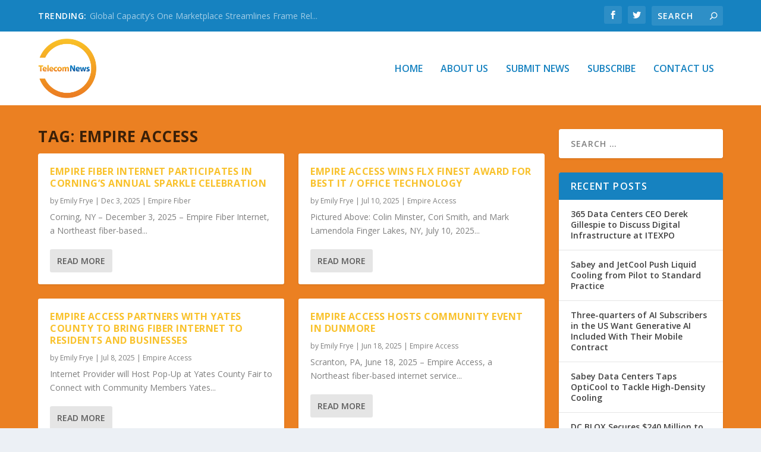

--- FILE ---
content_type: text/html; charset=UTF-8
request_url: https://telecomnewsroom.com/tag/empire-access/
body_size: 31596
content:
<!DOCTYPE html>
<!--[if IE 6]>
<html id="ie6" lang="en-US" xmlns:fb="https://www.facebook.com/2008/fbml" xmlns:addthis="https://www.addthis.com/help/api-spec" >
<![endif]-->
<!--[if IE 7]>
<html id="ie7" lang="en-US" xmlns:fb="https://www.facebook.com/2008/fbml" xmlns:addthis="https://www.addthis.com/help/api-spec" >
<![endif]-->
<!--[if IE 8]>
<html id="ie8" lang="en-US" xmlns:fb="https://www.facebook.com/2008/fbml" xmlns:addthis="https://www.addthis.com/help/api-spec" >
<![endif]-->
<!--[if !(IE 6) | !(IE 7) | !(IE 8)  ]><!-->
<html lang="en-US" xmlns:fb="https://www.facebook.com/2008/fbml" xmlns:addthis="https://www.addthis.com/help/api-spec" >
<!--<![endif]-->
<head>
	<meta charset="UTF-8" />
			
	<meta http-equiv="X-UA-Compatible" content="IE=edge">
	<link rel="pingback" href="" />

		<!--[if lt IE 9]>
	<script src="https://telecomnewsroom.com/wp-content/themes/Extra/scripts/ext/html5.js" type="text/javascript"></script>
	<![endif]-->

	<script type="text/javascript">
		document.documentElement.className = 'js';
	</script>

	<link rel="preconnect" href="https://fonts.gstatic.com" crossorigin /><meta name='robots' content='index, follow, max-image-preview:large, max-snippet:-1, max-video-preview:-1' />
<script type="text/javascript">
			let jqueryParams=[],jQuery=function(r){return jqueryParams=[...jqueryParams,r],jQuery},$=function(r){return jqueryParams=[...jqueryParams,r],$};window.jQuery=jQuery,window.$=jQuery;let customHeadScripts=!1;jQuery.fn=jQuery.prototype={},$.fn=jQuery.prototype={},jQuery.noConflict=function(r){if(window.jQuery)return jQuery=window.jQuery,$=window.jQuery,customHeadScripts=!0,jQuery.noConflict},jQuery.ready=function(r){jqueryParams=[...jqueryParams,r]},$.ready=function(r){jqueryParams=[...jqueryParams,r]},jQuery.load=function(r){jqueryParams=[...jqueryParams,r]},$.load=function(r){jqueryParams=[...jqueryParams,r]},jQuery.fn.ready=function(r){jqueryParams=[...jqueryParams,r]},$.fn.ready=function(r){jqueryParams=[...jqueryParams,r]};</script>
	<!-- This site is optimized with the Yoast SEO plugin v26.8 - https://yoast.com/product/yoast-seo-wordpress/ -->
	<title>Empire Access Archives - TelecomNewsroom</title>
<link data-rocket-preload as="style" href="https://fonts.googleapis.com/css?family=Open%20Sans%3A300italic%2C400italic%2C600italic%2C700italic%2C800italic%2C400%2C300%2C600%2C700%2C800&#038;subset=latin%2Clatin-ext&#038;display=swap" rel="preload">
<link href="https://fonts.googleapis.com/css?family=Open%20Sans%3A300italic%2C400italic%2C600italic%2C700italic%2C800italic%2C400%2C300%2C600%2C700%2C800&#038;subset=latin%2Clatin-ext&#038;display=swap" media="print" onload="this.media=&#039;all&#039;" rel="stylesheet">
<noscript data-wpr-hosted-gf-parameters=""><link rel="stylesheet" href="https://fonts.googleapis.com/css?family=Open%20Sans%3A300italic%2C400italic%2C600italic%2C700italic%2C800italic%2C400%2C300%2C600%2C700%2C800&#038;subset=latin%2Clatin-ext&#038;display=swap"></noscript>
	<link rel="canonical" href="https://telecomnewsroom.com/tag/empire-access/" />
	<link rel="next" href="https://telecomnewsroom.com/tag/empire-access/page/2/" />
	<meta property="og:locale" content="en_US" />
	<meta property="og:type" content="article" />
	<meta property="og:title" content="Empire Access Archives - TelecomNewsroom" />
	<meta property="og:url" content="https://telecomnewsroom.com/tag/empire-access/" />
	<meta property="og:site_name" content="TelecomNewsroom" />
	<meta name="twitter:card" content="summary_large_image" />
	<script type="application/ld+json" class="yoast-schema-graph">{"@context":"https://schema.org","@graph":[{"@type":"CollectionPage","@id":"https://telecomnewsroom.com/tag/empire-access/","url":"https://telecomnewsroom.com/tag/empire-access/","name":"Empire Access Archives - TelecomNewsroom","isPartOf":{"@id":"https://telecomnewsroom.com/#website"},"primaryImageOfPage":{"@id":"https://telecomnewsroom.com/tag/empire-access/#primaryimage"},"image":{"@id":"https://telecomnewsroom.com/tag/empire-access/#primaryimage"},"thumbnailUrl":"https://d39y8ec2f7r39f.cloudfront.net/wp-content/uploads/2025/12/02120248/Empire-Fiber-Internet_TNR.png","breadcrumb":{"@id":"https://telecomnewsroom.com/tag/empire-access/#breadcrumb"},"inLanguage":"en-US"},{"@type":"ImageObject","inLanguage":"en-US","@id":"https://telecomnewsroom.com/tag/empire-access/#primaryimage","url":"https://d39y8ec2f7r39f.cloudfront.net/wp-content/uploads/2025/12/02120248/Empire-Fiber-Internet_TNR.png","contentUrl":"https://d39y8ec2f7r39f.cloudfront.net/wp-content/uploads/2025/12/02120248/Empire-Fiber-Internet_TNR.png","width":1280,"height":640},{"@type":"BreadcrumbList","@id":"https://telecomnewsroom.com/tag/empire-access/#breadcrumb","itemListElement":[{"@type":"ListItem","position":1,"name":"Home","item":"https://telecomnewsroom.com/"},{"@type":"ListItem","position":2,"name":"Empire Access"}]},{"@type":"WebSite","@id":"https://telecomnewsroom.com/#website","url":"https://telecomnewsroom.com/","name":"TelecomNewsroom","description":"Breaking News &amp; Views on The Global Telecom Industry","potentialAction":[{"@type":"SearchAction","target":{"@type":"EntryPoint","urlTemplate":"https://telecomnewsroom.com/?s={search_term_string}"},"query-input":{"@type":"PropertyValueSpecification","valueRequired":true,"valueName":"search_term_string"}}],"inLanguage":"en-US"}]}</script>
	<!-- / Yoast SEO plugin. -->


<link rel='dns-prefetch' href='//platform-api.sharethis.com' />
<link rel='dns-prefetch' href='//fonts.googleapis.com' />
<link href='https://fonts.gstatic.com' crossorigin rel='preconnect' />
<link rel="alternate" type="application/rss+xml" title="TelecomNewsroom &raquo; Feed" href="https://telecomnewsroom.com/feed/" />
<link rel="alternate" type="application/rss+xml" title="TelecomNewsroom &raquo; Comments Feed" href="https://telecomnewsroom.com/comments/feed/" />
<link rel="alternate" type="application/rss+xml" title="TelecomNewsroom &raquo; Empire Access Tag Feed" href="https://telecomnewsroom.com/tag/empire-access/feed/" />
<meta content="Telecom Newsroom v.1.0.1499879559" name="generator"/><link rel='stylesheet' id='ivory-search-styles-css' href='https://telecomnewsroom.com/wp-content/plugins/add-search-to-menu/public/css/ivory-search.min.css?ver=5.5.14' type='text/css' media='all' />

<link data-minify="1" rel='stylesheet' id='extra-style-parent-css' href='https://telecomnewsroom.com/wp-content/cache/min/1/wp-content/themes/Extra/style.min.css?ver=1745418586' type='text/css' media='all' />
<style id='extra-dynamic-critical-inline-css' type='text/css'>
@font-face{font-family:ETmodules;font-display:block;src:url(//telecomnewsroom.com/wp-content/themes/Extra/core/admin/fonts/modules/all/modules.eot);src:url(//telecomnewsroom.com/wp-content/themes/Extra/core/admin/fonts/modules/all/modules.eot?#iefix) format("embedded-opentype"),url(//telecomnewsroom.com/wp-content/themes/Extra/core/admin/fonts/modules/all/modules.woff) format("woff"),url(//telecomnewsroom.com/wp-content/themes/Extra/core/admin/fonts/modules/all/modules.ttf) format("truetype"),url(//telecomnewsroom.com/wp-content/themes/Extra/core/admin/fonts/modules/all/modules.svg#ETmodules) format("svg");font-weight:400;font-style:normal}
.et_audio_content,.et_link_content,.et_quote_content{background-color:#2ea3f2}.et_pb_post .et-pb-controllers a{margin-bottom:10px}.format-gallery .et-pb-controllers{bottom:0}.et_pb_blog_grid .et_audio_content{margin-bottom:19px}.et_pb_row .et_pb_blog_grid .et_pb_post .et_pb_slide{min-height:180px}.et_audio_content .wp-block-audio{margin:0;padding:0}.et_audio_content h2{line-height:44px}.et_pb_column_1_2 .et_audio_content h2,.et_pb_column_1_3 .et_audio_content h2,.et_pb_column_1_4 .et_audio_content h2,.et_pb_column_1_5 .et_audio_content h2,.et_pb_column_1_6 .et_audio_content h2,.et_pb_column_2_5 .et_audio_content h2,.et_pb_column_3_5 .et_audio_content h2,.et_pb_column_3_8 .et_audio_content h2{margin-bottom:9px;margin-top:0}.et_pb_column_1_2 .et_audio_content,.et_pb_column_3_5 .et_audio_content{padding:35px 40px}.et_pb_column_1_2 .et_audio_content h2,.et_pb_column_3_5 .et_audio_content h2{line-height:32px}.et_pb_column_1_3 .et_audio_content,.et_pb_column_1_4 .et_audio_content,.et_pb_column_1_5 .et_audio_content,.et_pb_column_1_6 .et_audio_content,.et_pb_column_2_5 .et_audio_content,.et_pb_column_3_8 .et_audio_content{padding:35px 20px}.et_pb_column_1_3 .et_audio_content h2,.et_pb_column_1_4 .et_audio_content h2,.et_pb_column_1_5 .et_audio_content h2,.et_pb_column_1_6 .et_audio_content h2,.et_pb_column_2_5 .et_audio_content h2,.et_pb_column_3_8 .et_audio_content h2{font-size:18px;line-height:26px}article.et_pb_has_overlay .et_pb_blog_image_container{position:relative}.et_pb_post>.et_main_video_container{position:relative;margin-bottom:30px}.et_pb_post .et_pb_video_overlay .et_pb_video_play{color:#fff}.et_pb_post .et_pb_video_overlay_hover:hover{background:rgba(0,0,0,.6)}.et_audio_content,.et_link_content,.et_quote_content{text-align:center;word-wrap:break-word;position:relative;padding:50px 60px}.et_audio_content h2,.et_link_content a.et_link_main_url,.et_link_content h2,.et_quote_content blockquote cite,.et_quote_content blockquote p{color:#fff!important}.et_quote_main_link{position:absolute;text-indent:-9999px;width:100%;height:100%;display:block;top:0;left:0}.et_quote_content blockquote{padding:0;margin:0;border:none}.et_audio_content h2,.et_link_content h2,.et_quote_content blockquote p{margin-top:0}.et_audio_content h2{margin-bottom:20px}.et_audio_content h2,.et_link_content h2,.et_quote_content blockquote p{line-height:44px}.et_link_content a.et_link_main_url,.et_quote_content blockquote cite{font-size:18px;font-weight:200}.et_quote_content blockquote cite{font-style:normal}.et_pb_column_2_3 .et_quote_content{padding:50px 42px 45px}.et_pb_column_2_3 .et_audio_content,.et_pb_column_2_3 .et_link_content{padding:40px 40px 45px}.et_pb_column_1_2 .et_audio_content,.et_pb_column_1_2 .et_link_content,.et_pb_column_1_2 .et_quote_content,.et_pb_column_3_5 .et_audio_content,.et_pb_column_3_5 .et_link_content,.et_pb_column_3_5 .et_quote_content{padding:35px 40px}.et_pb_column_1_2 .et_quote_content blockquote p,.et_pb_column_3_5 .et_quote_content blockquote p{font-size:26px;line-height:32px}.et_pb_column_1_2 .et_audio_content h2,.et_pb_column_1_2 .et_link_content h2,.et_pb_column_3_5 .et_audio_content h2,.et_pb_column_3_5 .et_link_content h2{line-height:32px}.et_pb_column_1_2 .et_link_content a.et_link_main_url,.et_pb_column_1_2 .et_quote_content blockquote cite,.et_pb_column_3_5 .et_link_content a.et_link_main_url,.et_pb_column_3_5 .et_quote_content blockquote cite{font-size:14px}.et_pb_column_1_3 .et_quote_content,.et_pb_column_1_4 .et_quote_content,.et_pb_column_1_5 .et_quote_content,.et_pb_column_1_6 .et_quote_content,.et_pb_column_2_5 .et_quote_content,.et_pb_column_3_8 .et_quote_content{padding:35px 30px 32px}.et_pb_column_1_3 .et_audio_content,.et_pb_column_1_3 .et_link_content,.et_pb_column_1_4 .et_audio_content,.et_pb_column_1_4 .et_link_content,.et_pb_column_1_5 .et_audio_content,.et_pb_column_1_5 .et_link_content,.et_pb_column_1_6 .et_audio_content,.et_pb_column_1_6 .et_link_content,.et_pb_column_2_5 .et_audio_content,.et_pb_column_2_5 .et_link_content,.et_pb_column_3_8 .et_audio_content,.et_pb_column_3_8 .et_link_content{padding:35px 20px}.et_pb_column_1_3 .et_audio_content h2,.et_pb_column_1_3 .et_link_content h2,.et_pb_column_1_3 .et_quote_content blockquote p,.et_pb_column_1_4 .et_audio_content h2,.et_pb_column_1_4 .et_link_content h2,.et_pb_column_1_4 .et_quote_content blockquote p,.et_pb_column_1_5 .et_audio_content h2,.et_pb_column_1_5 .et_link_content h2,.et_pb_column_1_5 .et_quote_content blockquote p,.et_pb_column_1_6 .et_audio_content h2,.et_pb_column_1_6 .et_link_content h2,.et_pb_column_1_6 .et_quote_content blockquote p,.et_pb_column_2_5 .et_audio_content h2,.et_pb_column_2_5 .et_link_content h2,.et_pb_column_2_5 .et_quote_content blockquote p,.et_pb_column_3_8 .et_audio_content h2,.et_pb_column_3_8 .et_link_content h2,.et_pb_column_3_8 .et_quote_content blockquote p{font-size:18px;line-height:26px}.et_pb_column_1_3 .et_link_content a.et_link_main_url,.et_pb_column_1_3 .et_quote_content blockquote cite,.et_pb_column_1_4 .et_link_content a.et_link_main_url,.et_pb_column_1_4 .et_quote_content blockquote cite,.et_pb_column_1_5 .et_link_content a.et_link_main_url,.et_pb_column_1_5 .et_quote_content blockquote cite,.et_pb_column_1_6 .et_link_content a.et_link_main_url,.et_pb_column_1_6 .et_quote_content blockquote cite,.et_pb_column_2_5 .et_link_content a.et_link_main_url,.et_pb_column_2_5 .et_quote_content blockquote cite,.et_pb_column_3_8 .et_link_content a.et_link_main_url,.et_pb_column_3_8 .et_quote_content blockquote cite{font-size:14px}.et_pb_post .et_pb_gallery_post_type .et_pb_slide{min-height:500px;background-size:cover!important;background-position:top}.format-gallery .et_pb_slider.gallery-not-found .et_pb_slide{box-shadow:inset 0 0 10px rgba(0,0,0,.1)}.format-gallery .et_pb_slider:hover .et-pb-arrow-prev{left:0}.format-gallery .et_pb_slider:hover .et-pb-arrow-next{right:0}.et_pb_post>.et_pb_slider{margin-bottom:30px}.et_pb_column_3_4 .et_pb_post .et_pb_slide{min-height:442px}.et_pb_column_2_3 .et_pb_post .et_pb_slide{min-height:390px}.et_pb_column_1_2 .et_pb_post .et_pb_slide,.et_pb_column_3_5 .et_pb_post .et_pb_slide{min-height:284px}.et_pb_column_1_3 .et_pb_post .et_pb_slide,.et_pb_column_2_5 .et_pb_post .et_pb_slide,.et_pb_column_3_8 .et_pb_post .et_pb_slide{min-height:180px}.et_pb_column_1_4 .et_pb_post .et_pb_slide,.et_pb_column_1_5 .et_pb_post .et_pb_slide,.et_pb_column_1_6 .et_pb_post .et_pb_slide{min-height:125px}.et_pb_portfolio.et_pb_section_parallax .pagination,.et_pb_portfolio.et_pb_section_video .pagination,.et_pb_portfolio_grid.et_pb_section_parallax .pagination,.et_pb_portfolio_grid.et_pb_section_video .pagination{position:relative}.et_pb_bg_layout_light .et_pb_post .post-meta,.et_pb_bg_layout_light .et_pb_post .post-meta a,.et_pb_bg_layout_light .et_pb_post p{color:#666}.et_pb_bg_layout_dark .et_pb_post .post-meta,.et_pb_bg_layout_dark .et_pb_post .post-meta a,.et_pb_bg_layout_dark .et_pb_post p{color:inherit}.et_pb_text_color_dark .et_audio_content h2,.et_pb_text_color_dark .et_link_content a.et_link_main_url,.et_pb_text_color_dark .et_link_content h2,.et_pb_text_color_dark .et_quote_content blockquote cite,.et_pb_text_color_dark .et_quote_content blockquote p{color:#666!important}.et_pb_text_color_dark.et_audio_content h2,.et_pb_text_color_dark.et_link_content a.et_link_main_url,.et_pb_text_color_dark.et_link_content h2,.et_pb_text_color_dark.et_quote_content blockquote cite,.et_pb_text_color_dark.et_quote_content blockquote p{color:#bbb!important}.et_pb_text_color_dark.et_audio_content,.et_pb_text_color_dark.et_link_content,.et_pb_text_color_dark.et_quote_content{background-color:#e8e8e8}@media (min-width:981px) and (max-width:1100px){.et_quote_content{padding:50px 70px 45px}.et_pb_column_2_3 .et_quote_content{padding:50px 50px 45px}.et_pb_column_1_2 .et_quote_content,.et_pb_column_3_5 .et_quote_content{padding:35px 47px 30px}.et_pb_column_1_3 .et_quote_content,.et_pb_column_1_4 .et_quote_content,.et_pb_column_1_5 .et_quote_content,.et_pb_column_1_6 .et_quote_content,.et_pb_column_2_5 .et_quote_content,.et_pb_column_3_8 .et_quote_content{padding:35px 25px 32px}.et_pb_column_4_4 .et_pb_post .et_pb_slide{min-height:534px}.et_pb_column_3_4 .et_pb_post .et_pb_slide{min-height:392px}.et_pb_column_2_3 .et_pb_post .et_pb_slide{min-height:345px}.et_pb_column_1_2 .et_pb_post .et_pb_slide,.et_pb_column_3_5 .et_pb_post .et_pb_slide{min-height:250px}.et_pb_column_1_3 .et_pb_post .et_pb_slide,.et_pb_column_2_5 .et_pb_post .et_pb_slide,.et_pb_column_3_8 .et_pb_post .et_pb_slide{min-height:155px}.et_pb_column_1_4 .et_pb_post .et_pb_slide,.et_pb_column_1_5 .et_pb_post .et_pb_slide,.et_pb_column_1_6 .et_pb_post .et_pb_slide{min-height:108px}}@media (max-width:980px){.et_pb_bg_layout_dark_tablet .et_audio_content h2{color:#fff!important}.et_pb_text_color_dark_tablet.et_audio_content h2{color:#bbb!important}.et_pb_text_color_dark_tablet.et_audio_content{background-color:#e8e8e8}.et_pb_bg_layout_dark_tablet .et_audio_content h2,.et_pb_bg_layout_dark_tablet .et_link_content a.et_link_main_url,.et_pb_bg_layout_dark_tablet .et_link_content h2,.et_pb_bg_layout_dark_tablet .et_quote_content blockquote cite,.et_pb_bg_layout_dark_tablet .et_quote_content blockquote p{color:#fff!important}.et_pb_text_color_dark_tablet .et_audio_content h2,.et_pb_text_color_dark_tablet .et_link_content a.et_link_main_url,.et_pb_text_color_dark_tablet .et_link_content h2,.et_pb_text_color_dark_tablet .et_quote_content blockquote cite,.et_pb_text_color_dark_tablet .et_quote_content blockquote p{color:#666!important}.et_pb_text_color_dark_tablet.et_audio_content h2,.et_pb_text_color_dark_tablet.et_link_content a.et_link_main_url,.et_pb_text_color_dark_tablet.et_link_content h2,.et_pb_text_color_dark_tablet.et_quote_content blockquote cite,.et_pb_text_color_dark_tablet.et_quote_content blockquote p{color:#bbb!important}.et_pb_text_color_dark_tablet.et_audio_content,.et_pb_text_color_dark_tablet.et_link_content,.et_pb_text_color_dark_tablet.et_quote_content{background-color:#e8e8e8}}@media (min-width:768px) and (max-width:980px){.et_audio_content h2{font-size:26px!important;line-height:44px!important;margin-bottom:24px!important}.et_pb_post>.et_pb_gallery_post_type>.et_pb_slides>.et_pb_slide{min-height:384px!important}.et_quote_content{padding:50px 43px 45px!important}.et_quote_content blockquote p{font-size:26px!important;line-height:44px!important}.et_quote_content blockquote cite{font-size:18px!important}.et_link_content{padding:40px 40px 45px}.et_link_content h2{font-size:26px!important;line-height:44px!important}.et_link_content a.et_link_main_url{font-size:18px!important}}@media (max-width:767px){.et_audio_content h2,.et_link_content h2,.et_quote_content,.et_quote_content blockquote p{font-size:20px!important;line-height:26px!important}.et_audio_content,.et_link_content{padding:35px 20px!important}.et_audio_content h2{margin-bottom:9px!important}.et_pb_bg_layout_dark_phone .et_audio_content h2{color:#fff!important}.et_pb_text_color_dark_phone.et_audio_content{background-color:#e8e8e8}.et_link_content a.et_link_main_url,.et_quote_content blockquote cite{font-size:14px!important}.format-gallery .et-pb-controllers{height:auto}.et_pb_post>.et_pb_gallery_post_type>.et_pb_slides>.et_pb_slide{min-height:222px!important}.et_pb_bg_layout_dark_phone .et_audio_content h2,.et_pb_bg_layout_dark_phone .et_link_content a.et_link_main_url,.et_pb_bg_layout_dark_phone .et_link_content h2,.et_pb_bg_layout_dark_phone .et_quote_content blockquote cite,.et_pb_bg_layout_dark_phone .et_quote_content blockquote p{color:#fff!important}.et_pb_text_color_dark_phone .et_audio_content h2,.et_pb_text_color_dark_phone .et_link_content a.et_link_main_url,.et_pb_text_color_dark_phone .et_link_content h2,.et_pb_text_color_dark_phone .et_quote_content blockquote cite,.et_pb_text_color_dark_phone .et_quote_content blockquote p{color:#666!important}.et_pb_text_color_dark_phone.et_audio_content h2,.et_pb_text_color_dark_phone.et_link_content a.et_link_main_url,.et_pb_text_color_dark_phone.et_link_content h2,.et_pb_text_color_dark_phone.et_quote_content blockquote cite,.et_pb_text_color_dark_phone.et_quote_content blockquote p{color:#bbb!important}.et_pb_text_color_dark_phone.et_audio_content,.et_pb_text_color_dark_phone.et_link_content,.et_pb_text_color_dark_phone.et_quote_content{background-color:#e8e8e8}}@media (max-width:479px){.et_pb_column_1_2 .et_pb_carousel_item .et_pb_video_play,.et_pb_column_1_3 .et_pb_carousel_item .et_pb_video_play,.et_pb_column_2_3 .et_pb_carousel_item .et_pb_video_play,.et_pb_column_2_5 .et_pb_carousel_item .et_pb_video_play,.et_pb_column_3_5 .et_pb_carousel_item .et_pb_video_play,.et_pb_column_3_8 .et_pb_carousel_item .et_pb_video_play{font-size:1.5rem;line-height:1.5rem;margin-left:-.75rem;margin-top:-.75rem}.et_audio_content,.et_quote_content{padding:35px 20px!important}.et_pb_post>.et_pb_gallery_post_type>.et_pb_slides>.et_pb_slide{min-height:156px!important}}.et_full_width_page .et_gallery_item{float:left;width:20.875%;margin:0 5.5% 5.5% 0}.et_full_width_page .et_gallery_item:nth-child(3n){margin-right:5.5%}.et_full_width_page .et_gallery_item:nth-child(3n+1){clear:none}.et_full_width_page .et_gallery_item:nth-child(4n){margin-right:0}.et_full_width_page .et_gallery_item:nth-child(4n+1){clear:both}
.et_pb_slider{position:relative;overflow:hidden}.et_pb_slide{padding:0 6%;background-size:cover;background-position:50%;background-repeat:no-repeat}.et_pb_slider .et_pb_slide{display:none;float:left;margin-right:-100%;position:relative;width:100%;text-align:center;list-style:none!important;background-position:50%;background-size:100%;background-size:cover}.et_pb_slider .et_pb_slide:first-child{display:list-item}.et-pb-controllers{position:absolute;bottom:20px;left:0;width:100%;text-align:center;z-index:10}.et-pb-controllers a{display:inline-block;background-color:hsla(0,0%,100%,.5);text-indent:-9999px;border-radius:7px;width:7px;height:7px;margin-right:10px;padding:0;opacity:.5}.et-pb-controllers .et-pb-active-control{opacity:1}.et-pb-controllers a:last-child{margin-right:0}.et-pb-controllers .et-pb-active-control{background-color:#fff}.et_pb_slides .et_pb_temp_slide{display:block}.et_pb_slides:after{content:"";display:block;clear:both;visibility:hidden;line-height:0;height:0;width:0}@media (max-width:980px){.et_pb_bg_layout_light_tablet .et-pb-controllers .et-pb-active-control{background-color:#333}.et_pb_bg_layout_light_tablet .et-pb-controllers a{background-color:rgba(0,0,0,.3)}.et_pb_bg_layout_light_tablet .et_pb_slide_content{color:#333}.et_pb_bg_layout_dark_tablet .et_pb_slide_description{text-shadow:0 1px 3px rgba(0,0,0,.3)}.et_pb_bg_layout_dark_tablet .et_pb_slide_content{color:#fff}.et_pb_bg_layout_dark_tablet .et-pb-controllers .et-pb-active-control{background-color:#fff}.et_pb_bg_layout_dark_tablet .et-pb-controllers a{background-color:hsla(0,0%,100%,.5)}}@media (max-width:767px){.et-pb-controllers{position:absolute;bottom:5%;left:0;width:100%;text-align:center;z-index:10;height:14px}.et_transparent_nav .et_pb_section:first-child .et-pb-controllers{bottom:18px}.et_pb_bg_layout_light_phone.et_pb_slider_with_overlay .et_pb_slide_overlay_container,.et_pb_bg_layout_light_phone.et_pb_slider_with_text_overlay .et_pb_text_overlay_wrapper{background-color:hsla(0,0%,100%,.9)}.et_pb_bg_layout_light_phone .et-pb-controllers .et-pb-active-control{background-color:#333}.et_pb_bg_layout_dark_phone.et_pb_slider_with_overlay .et_pb_slide_overlay_container,.et_pb_bg_layout_dark_phone.et_pb_slider_with_text_overlay .et_pb_text_overlay_wrapper,.et_pb_bg_layout_light_phone .et-pb-controllers a{background-color:rgba(0,0,0,.3)}.et_pb_bg_layout_dark_phone .et-pb-controllers .et-pb-active-control{background-color:#fff}.et_pb_bg_layout_dark_phone .et-pb-controllers a{background-color:hsla(0,0%,100%,.5)}}.et_mobile_device .et_pb_slider_parallax .et_pb_slide,.et_mobile_device .et_pb_slides .et_parallax_bg.et_pb_parallax_css{background-attachment:scroll}
.et-pb-arrow-next,.et-pb-arrow-prev{position:absolute;top:50%;z-index:100;font-size:48px;color:#fff;margin-top:-24px;transition:all .2s ease-in-out;opacity:0}.et_pb_bg_layout_light .et-pb-arrow-next,.et_pb_bg_layout_light .et-pb-arrow-prev{color:#333}.et_pb_slider:hover .et-pb-arrow-prev{left:22px;opacity:1}.et_pb_slider:hover .et-pb-arrow-next{right:22px;opacity:1}.et_pb_bg_layout_light .et-pb-controllers .et-pb-active-control{background-color:#333}.et_pb_bg_layout_light .et-pb-controllers a{background-color:rgba(0,0,0,.3)}.et-pb-arrow-next:hover,.et-pb-arrow-prev:hover{text-decoration:none}.et-pb-arrow-next span,.et-pb-arrow-prev span{display:none}.et-pb-arrow-prev{left:-22px}.et-pb-arrow-next{right:-22px}.et-pb-arrow-prev:before{content:"4"}.et-pb-arrow-next:before{content:"5"}.format-gallery .et-pb-arrow-next,.format-gallery .et-pb-arrow-prev{color:#fff}.et_pb_column_1_3 .et_pb_slider:hover .et-pb-arrow-prev,.et_pb_column_1_4 .et_pb_slider:hover .et-pb-arrow-prev,.et_pb_column_1_5 .et_pb_slider:hover .et-pb-arrow-prev,.et_pb_column_1_6 .et_pb_slider:hover .et-pb-arrow-prev,.et_pb_column_2_5 .et_pb_slider:hover .et-pb-arrow-prev{left:0}.et_pb_column_1_3 .et_pb_slider:hover .et-pb-arrow-next,.et_pb_column_1_4 .et_pb_slider:hover .et-pb-arrow-prev,.et_pb_column_1_5 .et_pb_slider:hover .et-pb-arrow-prev,.et_pb_column_1_6 .et_pb_slider:hover .et-pb-arrow-prev,.et_pb_column_2_5 .et_pb_slider:hover .et-pb-arrow-next{right:0}.et_pb_column_1_4 .et_pb_slider .et_pb_slide,.et_pb_column_1_5 .et_pb_slider .et_pb_slide,.et_pb_column_1_6 .et_pb_slider .et_pb_slide{min-height:170px}.et_pb_column_1_4 .et_pb_slider:hover .et-pb-arrow-next,.et_pb_column_1_5 .et_pb_slider:hover .et-pb-arrow-next,.et_pb_column_1_6 .et_pb_slider:hover .et-pb-arrow-next{right:0}@media (max-width:980px){.et_pb_bg_layout_light_tablet .et-pb-arrow-next,.et_pb_bg_layout_light_tablet .et-pb-arrow-prev{color:#333}.et_pb_bg_layout_dark_tablet .et-pb-arrow-next,.et_pb_bg_layout_dark_tablet .et-pb-arrow-prev{color:#fff}}@media (max-width:767px){.et_pb_slider:hover .et-pb-arrow-prev{left:0;opacity:1}.et_pb_slider:hover .et-pb-arrow-next{right:0;opacity:1}.et_pb_bg_layout_light_phone .et-pb-arrow-next,.et_pb_bg_layout_light_phone .et-pb-arrow-prev{color:#333}.et_pb_bg_layout_dark_phone .et-pb-arrow-next,.et_pb_bg_layout_dark_phone .et-pb-arrow-prev{color:#fff}}.et_mobile_device .et-pb-arrow-prev{left:22px;opacity:1}.et_mobile_device .et-pb-arrow-next{right:22px;opacity:1}@media (max-width:767px){.et_mobile_device .et-pb-arrow-prev{left:0;opacity:1}.et_mobile_device .et-pb-arrow-next{right:0;opacity:1}}
.et_overlay{z-index:-1;position:absolute;top:0;left:0;display:block;width:100%;height:100%;background:hsla(0,0%,100%,.9);opacity:0;pointer-events:none;transition:all .3s;border:1px solid #e5e5e5;box-sizing:border-box;-webkit-backface-visibility:hidden;backface-visibility:hidden;-webkit-font-smoothing:antialiased}.et_overlay:before{color:#2ea3f2;content:"\E050";position:absolute;top:50%;left:50%;transform:translate(-50%,-50%);font-size:32px;transition:all .4s}.et_portfolio_image,.et_shop_image{position:relative;display:block}.et_pb_has_overlay:not(.et_pb_image):hover .et_overlay,.et_portfolio_image:hover .et_overlay,.et_shop_image:hover .et_overlay{z-index:3;opacity:1}#ie7 .et_overlay,#ie8 .et_overlay{display:none}.et_pb_module.et_pb_has_overlay{position:relative}.et_pb_module.et_pb_has_overlay .et_overlay,article.et_pb_has_overlay{border:none}
.et_pb_blog_grid .et_audio_container .mejs-container .mejs-controls .mejs-time span{font-size:14px}.et_audio_container .mejs-container{width:auto!important;min-width:unset!important;height:auto!important}.et_audio_container .mejs-container,.et_audio_container .mejs-container .mejs-controls,.et_audio_container .mejs-embed,.et_audio_container .mejs-embed body{background:none;height:auto}.et_audio_container .mejs-controls .mejs-time-rail .mejs-time-loaded,.et_audio_container .mejs-time.mejs-currenttime-container{display:none!important}.et_audio_container .mejs-time{display:block!important;padding:0;margin-left:10px;margin-right:90px;line-height:inherit}.et_audio_container .mejs-android .mejs-time,.et_audio_container .mejs-ios .mejs-time,.et_audio_container .mejs-ipad .mejs-time,.et_audio_container .mejs-iphone .mejs-time{margin-right:0}.et_audio_container .mejs-controls .mejs-horizontal-volume-slider .mejs-horizontal-volume-total,.et_audio_container .mejs-controls .mejs-time-rail .mejs-time-total{background:hsla(0,0%,100%,.5);border-radius:5px;height:4px;margin:8px 0 0;top:0;right:0;left:auto}.et_audio_container .mejs-controls>div{height:20px!important}.et_audio_container .mejs-controls div.mejs-time-rail{padding-top:0;position:relative;display:block!important;margin-left:42px;margin-right:0}.et_audio_container span.mejs-time-total.mejs-time-slider{display:block!important;position:relative!important;max-width:100%;min-width:unset!important}.et_audio_container .mejs-button.mejs-volume-button{width:auto;height:auto;margin-left:auto;position:absolute;right:59px;bottom:-2px}.et_audio_container .mejs-controls .mejs-horizontal-volume-slider .mejs-horizontal-volume-current,.et_audio_container .mejs-controls .mejs-time-rail .mejs-time-current{background:#fff;height:4px;border-radius:5px}.et_audio_container .mejs-controls .mejs-horizontal-volume-slider .mejs-horizontal-volume-handle,.et_audio_container .mejs-controls .mejs-time-rail .mejs-time-handle{display:block;border:none;width:10px}.et_audio_container .mejs-time-rail .mejs-time-handle-content{border-radius:100%;transform:scale(1)}.et_pb_text_color_dark .et_audio_container .mejs-time-rail .mejs-time-handle-content{border-color:#666}.et_audio_container .mejs-time-rail .mejs-time-hovered{height:4px}.et_audio_container .mejs-controls .mejs-horizontal-volume-slider .mejs-horizontal-volume-handle{background:#fff;border-radius:5px;height:10px;position:absolute;top:-3px}.et_audio_container .mejs-container .mejs-controls .mejs-time span{font-size:18px}.et_audio_container .mejs-controls a.mejs-horizontal-volume-slider{display:block!important;height:19px;margin-left:5px;position:absolute;right:0;bottom:0}.et_audio_container .mejs-controls div.mejs-horizontal-volume-slider{height:4px}.et_audio_container .mejs-playpause-button button,.et_audio_container .mejs-volume-button button{background:none!important;margin:0!important;width:auto!important;height:auto!important;position:relative!important;z-index:99}.et_audio_container .mejs-playpause-button button:before{content:"E"!important;font-size:32px;left:0;top:-8px}.et_audio_container .mejs-playpause-button button:before,.et_audio_container .mejs-volume-button button:before{color:#fff}.et_audio_container .mejs-playpause-button{margin-top:-7px!important;width:auto!important;height:auto!important;position:absolute}.et_audio_container .mejs-controls .mejs-button button:focus{outline:none}.et_audio_container .mejs-playpause-button.mejs-pause button:before{content:"`"!important}.et_audio_container .mejs-volume-button button:before{content:"\E068";font-size:18px}.et_pb_text_color_dark .et_audio_container .mejs-controls .mejs-horizontal-volume-slider .mejs-horizontal-volume-total,.et_pb_text_color_dark .et_audio_container .mejs-controls .mejs-time-rail .mejs-time-total{background:hsla(0,0%,60%,.5)}.et_pb_text_color_dark .et_audio_container .mejs-controls .mejs-horizontal-volume-slider .mejs-horizontal-volume-current,.et_pb_text_color_dark .et_audio_container .mejs-controls .mejs-time-rail .mejs-time-current{background:#999}.et_pb_text_color_dark .et_audio_container .mejs-playpause-button button:before,.et_pb_text_color_dark .et_audio_container .mejs-volume-button button:before{color:#666}.et_pb_text_color_dark .et_audio_container .mejs-controls .mejs-horizontal-volume-slider .mejs-horizontal-volume-handle,.et_pb_text_color_dark .mejs-controls .mejs-time-rail .mejs-time-handle{background:#666}.et_pb_text_color_dark .mejs-container .mejs-controls .mejs-time span{color:#999}.et_pb_column_1_3 .et_audio_container .mejs-container .mejs-controls .mejs-time span,.et_pb_column_1_4 .et_audio_container .mejs-container .mejs-controls .mejs-time span,.et_pb_column_1_5 .et_audio_container .mejs-container .mejs-controls .mejs-time span,.et_pb_column_1_6 .et_audio_container .mejs-container .mejs-controls .mejs-time span,.et_pb_column_2_5 .et_audio_container .mejs-container .mejs-controls .mejs-time span,.et_pb_column_3_8 .et_audio_container .mejs-container .mejs-controls .mejs-time span{font-size:14px}.et_audio_container .mejs-container .mejs-controls{padding:0;flex-wrap:wrap;min-width:unset!important;position:relative}@media (max-width:980px){.et_pb_column_1_3 .et_audio_container .mejs-container .mejs-controls .mejs-time span,.et_pb_column_1_4 .et_audio_container .mejs-container .mejs-controls .mejs-time span,.et_pb_column_1_5 .et_audio_container .mejs-container .mejs-controls .mejs-time span,.et_pb_column_1_6 .et_audio_container .mejs-container .mejs-controls .mejs-time span,.et_pb_column_2_5 .et_audio_container .mejs-container .mejs-controls .mejs-time span,.et_pb_column_3_8 .et_audio_container .mejs-container .mejs-controls .mejs-time span{font-size:18px}.et_pb_bg_layout_dark_tablet .et_audio_container .mejs-controls .mejs-horizontal-volume-slider .mejs-horizontal-volume-total,.et_pb_bg_layout_dark_tablet .et_audio_container .mejs-controls .mejs-time-rail .mejs-time-total{background:hsla(0,0%,100%,.5)}.et_pb_bg_layout_dark_tablet .et_audio_container .mejs-controls .mejs-horizontal-volume-slider .mejs-horizontal-volume-current,.et_pb_bg_layout_dark_tablet .et_audio_container .mejs-controls .mejs-time-rail .mejs-time-current{background:#fff}.et_pb_bg_layout_dark_tablet .et_audio_container .mejs-playpause-button button:before,.et_pb_bg_layout_dark_tablet .et_audio_container .mejs-volume-button button:before{color:#fff}.et_pb_bg_layout_dark_tablet .et_audio_container .mejs-controls .mejs-horizontal-volume-slider .mejs-horizontal-volume-handle,.et_pb_bg_layout_dark_tablet .mejs-controls .mejs-time-rail .mejs-time-handle{background:#fff}.et_pb_bg_layout_dark_tablet .mejs-container .mejs-controls .mejs-time span{color:#fff}.et_pb_text_color_dark_tablet .et_audio_container .mejs-controls .mejs-horizontal-volume-slider .mejs-horizontal-volume-total,.et_pb_text_color_dark_tablet .et_audio_container .mejs-controls .mejs-time-rail .mejs-time-total{background:hsla(0,0%,60%,.5)}.et_pb_text_color_dark_tablet .et_audio_container .mejs-controls .mejs-horizontal-volume-slider .mejs-horizontal-volume-current,.et_pb_text_color_dark_tablet .et_audio_container .mejs-controls .mejs-time-rail .mejs-time-current{background:#999}.et_pb_text_color_dark_tablet .et_audio_container .mejs-playpause-button button:before,.et_pb_text_color_dark_tablet .et_audio_container .mejs-volume-button button:before{color:#666}.et_pb_text_color_dark_tablet .et_audio_container .mejs-controls .mejs-horizontal-volume-slider .mejs-horizontal-volume-handle,.et_pb_text_color_dark_tablet .mejs-controls .mejs-time-rail .mejs-time-handle{background:#666}.et_pb_text_color_dark_tablet .mejs-container .mejs-controls .mejs-time span{color:#999}}@media (max-width:767px){.et_audio_container .mejs-container .mejs-controls .mejs-time span{font-size:14px!important}.et_pb_bg_layout_dark_phone .et_audio_container .mejs-controls .mejs-horizontal-volume-slider .mejs-horizontal-volume-total,.et_pb_bg_layout_dark_phone .et_audio_container .mejs-controls .mejs-time-rail .mejs-time-total{background:hsla(0,0%,100%,.5)}.et_pb_bg_layout_dark_phone .et_audio_container .mejs-controls .mejs-horizontal-volume-slider .mejs-horizontal-volume-current,.et_pb_bg_layout_dark_phone .et_audio_container .mejs-controls .mejs-time-rail .mejs-time-current{background:#fff}.et_pb_bg_layout_dark_phone .et_audio_container .mejs-playpause-button button:before,.et_pb_bg_layout_dark_phone .et_audio_container .mejs-volume-button button:before{color:#fff}.et_pb_bg_layout_dark_phone .et_audio_container .mejs-controls .mejs-horizontal-volume-slider .mejs-horizontal-volume-handle,.et_pb_bg_layout_dark_phone .mejs-controls .mejs-time-rail .mejs-time-handle{background:#fff}.et_pb_bg_layout_dark_phone .mejs-container .mejs-controls .mejs-time span{color:#fff}.et_pb_text_color_dark_phone .et_audio_container .mejs-controls .mejs-horizontal-volume-slider .mejs-horizontal-volume-total,.et_pb_text_color_dark_phone .et_audio_container .mejs-controls .mejs-time-rail .mejs-time-total{background:hsla(0,0%,60%,.5)}.et_pb_text_color_dark_phone .et_audio_container .mejs-controls .mejs-horizontal-volume-slider .mejs-horizontal-volume-current,.et_pb_text_color_dark_phone .et_audio_container .mejs-controls .mejs-time-rail .mejs-time-current{background:#999}.et_pb_text_color_dark_phone .et_audio_container .mejs-playpause-button button:before,.et_pb_text_color_dark_phone .et_audio_container .mejs-volume-button button:before{color:#666}.et_pb_text_color_dark_phone .et_audio_container .mejs-controls .mejs-horizontal-volume-slider .mejs-horizontal-volume-handle,.et_pb_text_color_dark_phone .mejs-controls .mejs-time-rail .mejs-time-handle{background:#666}.et_pb_text_color_dark_phone .mejs-container .mejs-controls .mejs-time span{color:#999}}
.et_pb_video_box{display:block;position:relative;z-index:1;line-height:0}.et_pb_video_box video{width:100%!important;height:auto!important}.et_pb_video_overlay{position:absolute;z-index:10;top:0;left:0;height:100%;width:100%;background-size:cover;background-repeat:no-repeat;background-position:50%;cursor:pointer}.et_pb_video_play:before{font-family:ETmodules;content:"I"}.et_pb_video_play{display:block;position:absolute;z-index:100;color:#fff;left:50%;top:50%}.et_pb_column_1_2 .et_pb_video_play,.et_pb_column_2_3 .et_pb_video_play,.et_pb_column_3_4 .et_pb_video_play,.et_pb_column_3_5 .et_pb_video_play,.et_pb_column_4_4 .et_pb_video_play{font-size:6rem;line-height:6rem;margin-left:-3rem;margin-top:-3rem}.et_pb_column_1_3 .et_pb_video_play,.et_pb_column_1_4 .et_pb_video_play,.et_pb_column_1_5 .et_pb_video_play,.et_pb_column_1_6 .et_pb_video_play,.et_pb_column_2_5 .et_pb_video_play,.et_pb_column_3_8 .et_pb_video_play{font-size:3rem;line-height:3rem;margin-left:-1.5rem;margin-top:-1.5rem}.et_pb_bg_layout_light .et_pb_video_play{color:#333}.et_pb_video_overlay_hover{background:transparent;width:100%;height:100%;position:absolute;z-index:100;transition:all .5s ease-in-out}.et_pb_video .et_pb_video_overlay_hover:hover{background:rgba(0,0,0,.6)}@media (min-width:768px) and (max-width:980px){.et_pb_column_1_3 .et_pb_video_play,.et_pb_column_1_4 .et_pb_video_play,.et_pb_column_1_5 .et_pb_video_play,.et_pb_column_1_6 .et_pb_video_play,.et_pb_column_2_5 .et_pb_video_play,.et_pb_column_3_8 .et_pb_video_play{font-size:6rem;line-height:6rem;margin-left:-3rem;margin-top:-3rem}}@media (max-width:980px){.et_pb_bg_layout_light_tablet .et_pb_video_play{color:#333}}@media (max-width:768px){.et_pb_column_1_2 .et_pb_video_play,.et_pb_column_2_3 .et_pb_video_play,.et_pb_column_3_4 .et_pb_video_play,.et_pb_column_3_5 .et_pb_video_play,.et_pb_column_4_4 .et_pb_video_play{font-size:3rem;line-height:3rem;margin-left:-1.5rem;margin-top:-1.5rem}}@media (max-width:767px){.et_pb_bg_layout_light_phone .et_pb_video_play{color:#333}}
.et_post_gallery{padding:0!important;line-height:1.7!important;list-style:none!important}.et_gallery_item{float:left;width:28.353%;margin:0 7.47% 7.47% 0}.blocks-gallery-item,.et_gallery_item{padding-left:0!important}.blocks-gallery-item:before,.et_gallery_item:before{display:none}.et_gallery_item:nth-child(3n){margin-right:0}.et_gallery_item:nth-child(3n+1){clear:both}
.et_pb_post{margin-bottom:60px;word-wrap:break-word}.et_pb_fullwidth_post_content.et_pb_with_border img,.et_pb_post_content.et_pb_with_border img,.et_pb_with_border .et_pb_post .et_pb_slides,.et_pb_with_border .et_pb_post img:not(.woocommerce-placeholder),.et_pb_with_border.et_pb_posts .et_pb_post,.et_pb_with_border.et_pb_posts_nav span.nav-next a,.et_pb_with_border.et_pb_posts_nav span.nav-previous a{border:0 solid #333}.et_pb_post .entry-content{padding-top:30px}.et_pb_post .entry-featured-image-url{display:block;position:relative;margin-bottom:30px}.et_pb_post .entry-title a,.et_pb_post h2 a{text-decoration:none}.et_pb_post .post-meta{font-size:14px;margin-bottom:6px}.et_pb_post .more,.et_pb_post .post-meta a{text-decoration:none}.et_pb_post .more{color:#82c0c7}.et_pb_posts a.more-link{clear:both;display:block}.et_pb_posts .et_pb_post{position:relative}.et_pb_has_overlay.et_pb_post .et_pb_image_container a{display:block;position:relative;overflow:hidden}.et_pb_image_container img,.et_pb_post a img{vertical-align:bottom;max-width:100%}@media (min-width:981px) and (max-width:1100px){.et_pb_post{margin-bottom:42px}}@media (max-width:980px){.et_pb_post{margin-bottom:42px}.et_pb_bg_layout_light_tablet .et_pb_post .post-meta,.et_pb_bg_layout_light_tablet .et_pb_post .post-meta a,.et_pb_bg_layout_light_tablet .et_pb_post p{color:#666}.et_pb_bg_layout_dark_tablet .et_pb_post .post-meta,.et_pb_bg_layout_dark_tablet .et_pb_post .post-meta a,.et_pb_bg_layout_dark_tablet .et_pb_post p{color:inherit}.et_pb_bg_layout_dark_tablet .comment_postinfo a,.et_pb_bg_layout_dark_tablet .comment_postinfo span{color:#fff}}@media (max-width:767px){.et_pb_post{margin-bottom:42px}.et_pb_post>h2{font-size:18px}.et_pb_bg_layout_light_phone .et_pb_post .post-meta,.et_pb_bg_layout_light_phone .et_pb_post .post-meta a,.et_pb_bg_layout_light_phone .et_pb_post p{color:#666}.et_pb_bg_layout_dark_phone .et_pb_post .post-meta,.et_pb_bg_layout_dark_phone .et_pb_post .post-meta a,.et_pb_bg_layout_dark_phone .et_pb_post p{color:inherit}.et_pb_bg_layout_dark_phone .comment_postinfo a,.et_pb_bg_layout_dark_phone .comment_postinfo span{color:#fff}}@media (max-width:479px){.et_pb_post{margin-bottom:42px}.et_pb_post h2{font-size:16px;padding-bottom:0}.et_pb_post .post-meta{color:#666;font-size:14px}}
@media (min-width:981px){.et_pb_gutters3 .et_pb_column,.et_pb_gutters3.et_pb_row .et_pb_column{margin-right:5.5%}.et_pb_gutters3 .et_pb_column_4_4,.et_pb_gutters3.et_pb_row .et_pb_column_4_4{width:100%}.et_pb_gutters3 .et_pb_column_4_4 .et_pb_module,.et_pb_gutters3.et_pb_row .et_pb_column_4_4 .et_pb_module{margin-bottom:2.75%}.et_pb_gutters3 .et_pb_column_3_4,.et_pb_gutters3.et_pb_row .et_pb_column_3_4{width:73.625%}.et_pb_gutters3 .et_pb_column_3_4 .et_pb_module,.et_pb_gutters3.et_pb_row .et_pb_column_3_4 .et_pb_module{margin-bottom:3.735%}.et_pb_gutters3 .et_pb_column_2_3,.et_pb_gutters3.et_pb_row .et_pb_column_2_3{width:64.833%}.et_pb_gutters3 .et_pb_column_2_3 .et_pb_module,.et_pb_gutters3.et_pb_row .et_pb_column_2_3 .et_pb_module{margin-bottom:4.242%}.et_pb_gutters3 .et_pb_column_3_5,.et_pb_gutters3.et_pb_row .et_pb_column_3_5{width:57.8%}.et_pb_gutters3 .et_pb_column_3_5 .et_pb_module,.et_pb_gutters3.et_pb_row .et_pb_column_3_5 .et_pb_module{margin-bottom:4.758%}.et_pb_gutters3 .et_pb_column_1_2,.et_pb_gutters3.et_pb_row .et_pb_column_1_2{width:47.25%}.et_pb_gutters3 .et_pb_column_1_2 .et_pb_module,.et_pb_gutters3.et_pb_row .et_pb_column_1_2 .et_pb_module{margin-bottom:5.82%}.et_pb_gutters3 .et_pb_column_2_5,.et_pb_gutters3.et_pb_row .et_pb_column_2_5{width:36.7%}.et_pb_gutters3 .et_pb_column_2_5 .et_pb_module,.et_pb_gutters3.et_pb_row .et_pb_column_2_5 .et_pb_module{margin-bottom:7.493%}.et_pb_gutters3 .et_pb_column_1_3,.et_pb_gutters3.et_pb_row .et_pb_column_1_3{width:29.6667%}.et_pb_gutters3 .et_pb_column_1_3 .et_pb_module,.et_pb_gutters3.et_pb_row .et_pb_column_1_3 .et_pb_module{margin-bottom:9.27%}.et_pb_gutters3 .et_pb_column_1_4,.et_pb_gutters3.et_pb_row .et_pb_column_1_4{width:20.875%}.et_pb_gutters3 .et_pb_column_1_4 .et_pb_module,.et_pb_gutters3.et_pb_row .et_pb_column_1_4 .et_pb_module{margin-bottom:13.174%}.et_pb_gutters3 .et_pb_column_1_5,.et_pb_gutters3.et_pb_row .et_pb_column_1_5{width:15.6%}.et_pb_gutters3 .et_pb_column_1_5 .et_pb_module,.et_pb_gutters3.et_pb_row .et_pb_column_1_5 .et_pb_module{margin-bottom:17.628%}.et_pb_gutters3 .et_pb_column_1_6,.et_pb_gutters3.et_pb_row .et_pb_column_1_6{width:12.0833%}.et_pb_gutters3 .et_pb_column_1_6 .et_pb_module,.et_pb_gutters3.et_pb_row .et_pb_column_1_6 .et_pb_module{margin-bottom:22.759%}.et_pb_gutters3 .et_full_width_page.woocommerce-page ul.products li.product{width:20.875%;margin-right:5.5%;margin-bottom:5.5%}.et_pb_gutters3.et_left_sidebar.woocommerce-page #main-content ul.products li.product,.et_pb_gutters3.et_right_sidebar.woocommerce-page #main-content ul.products li.product{width:28.353%;margin-right:7.47%}.et_pb_gutters3.et_left_sidebar.woocommerce-page #main-content ul.products.columns-1 li.product,.et_pb_gutters3.et_right_sidebar.woocommerce-page #main-content ul.products.columns-1 li.product{width:100%;margin-right:0}.et_pb_gutters3.et_left_sidebar.woocommerce-page #main-content ul.products.columns-2 li.product,.et_pb_gutters3.et_right_sidebar.woocommerce-page #main-content ul.products.columns-2 li.product{width:48%;margin-right:4%}.et_pb_gutters3.et_left_sidebar.woocommerce-page #main-content ul.products.columns-2 li:nth-child(2n+2),.et_pb_gutters3.et_right_sidebar.woocommerce-page #main-content ul.products.columns-2 li:nth-child(2n+2){margin-right:0}.et_pb_gutters3.et_left_sidebar.woocommerce-page #main-content ul.products.columns-2 li:nth-child(3n+1),.et_pb_gutters3.et_right_sidebar.woocommerce-page #main-content ul.products.columns-2 li:nth-child(3n+1){clear:none}}
@-webkit-keyframes fadeOutTop{0%{opacity:1;transform:translatey(0)}to{opacity:0;transform:translatey(-60%)}}@keyframes fadeOutTop{0%{opacity:1;transform:translatey(0)}to{opacity:0;transform:translatey(-60%)}}@-webkit-keyframes fadeInTop{0%{opacity:0;transform:translatey(-60%)}to{opacity:1;transform:translatey(0)}}@keyframes fadeInTop{0%{opacity:0;transform:translatey(-60%)}to{opacity:1;transform:translatey(0)}}@-webkit-keyframes fadeInBottom{0%{opacity:0;transform:translatey(60%)}to{opacity:1;transform:translatey(0)}}@keyframes fadeInBottom{0%{opacity:0;transform:translatey(60%)}to{opacity:1;transform:translatey(0)}}@-webkit-keyframes fadeOutBottom{0%{opacity:1;transform:translatey(0)}to{opacity:0;transform:translatey(60%)}}@keyframes fadeOutBottom{0%{opacity:1;transform:translatey(0)}to{opacity:0;transform:translatey(60%)}}@-webkit-keyframes Grow{0%{opacity:0;transform:scaleY(.5)}to{opacity:1;transform:scale(1)}}@keyframes Grow{0%{opacity:0;transform:scaleY(.5)}to{opacity:1;transform:scale(1)}}/*!
	  * Animate.css - http://daneden.me/animate
	  * Licensed under the MIT license - http://opensource.org/licenses/MIT
	  * Copyright (c) 2015 Daniel Eden
	 */@-webkit-keyframes flipInX{0%{transform:perspective(400px) rotateX(90deg);-webkit-animation-timing-function:ease-in;animation-timing-function:ease-in;opacity:0}40%{transform:perspective(400px) rotateX(-20deg);-webkit-animation-timing-function:ease-in;animation-timing-function:ease-in}60%{transform:perspective(400px) rotateX(10deg);opacity:1}80%{transform:perspective(400px) rotateX(-5deg)}to{transform:perspective(400px)}}@keyframes flipInX{0%{transform:perspective(400px) rotateX(90deg);-webkit-animation-timing-function:ease-in;animation-timing-function:ease-in;opacity:0}40%{transform:perspective(400px) rotateX(-20deg);-webkit-animation-timing-function:ease-in;animation-timing-function:ease-in}60%{transform:perspective(400px) rotateX(10deg);opacity:1}80%{transform:perspective(400px) rotateX(-5deg)}to{transform:perspective(400px)}}@-webkit-keyframes flipInY{0%{transform:perspective(400px) rotateY(90deg);-webkit-animation-timing-function:ease-in;animation-timing-function:ease-in;opacity:0}40%{transform:perspective(400px) rotateY(-20deg);-webkit-animation-timing-function:ease-in;animation-timing-function:ease-in}60%{transform:perspective(400px) rotateY(10deg);opacity:1}80%{transform:perspective(400px) rotateY(-5deg)}to{transform:perspective(400px)}}@keyframes flipInY{0%{transform:perspective(400px) rotateY(90deg);-webkit-animation-timing-function:ease-in;animation-timing-function:ease-in;opacity:0}40%{transform:perspective(400px) rotateY(-20deg);-webkit-animation-timing-function:ease-in;animation-timing-function:ease-in}60%{transform:perspective(400px) rotateY(10deg);opacity:1}80%{transform:perspective(400px) rotateY(-5deg)}to{transform:perspective(400px)}}
.nav li li{padding:0 20px;margin:0}.et-menu li li a{padding:6px 20px;width:200px}.nav li{position:relative;line-height:1em}.nav li li{position:relative;line-height:2em}.nav li ul{position:absolute;padding:20px 0;z-index:9999;width:240px;background:#fff;visibility:hidden;opacity:0;border-top:3px solid #2ea3f2;box-shadow:0 2px 5px rgba(0,0,0,.1);-moz-box-shadow:0 2px 5px rgba(0,0,0,.1);-webkit-box-shadow:0 2px 5px rgba(0,0,0,.1);-webkit-transform:translateZ(0);text-align:left}.nav li.et-hover>ul{visibility:visible}.nav li.et-touch-hover>ul,.nav li:hover>ul{opacity:1;visibility:visible}.nav li li ul{z-index:1000;top:-23px;left:240px}.nav li.et-reverse-direction-nav li ul{left:auto;right:240px}.nav li:hover{visibility:inherit}.et_mobile_menu li a,.nav li li a{font-size:14px;transition:opacity .2s ease-in-out,background-color .2s ease-in-out}.et_mobile_menu li a:hover,.nav ul li a:hover{background-color:rgba(0,0,0,.03);opacity:.7}.et-dropdown-removing>ul{display:none}.mega-menu .et-dropdown-removing>ul{display:block}.et-menu .menu-item-has-children>a:first-child:after{font-family:ETmodules;content:"3";font-size:16px;position:absolute;right:0;top:0;font-weight:800}.et-menu .menu-item-has-children>a:first-child{padding-right:20px}.et-menu li li.menu-item-has-children>a:first-child:after{right:20px;top:6px}.et-menu-nav li.mega-menu{position:inherit}.et-menu-nav li.mega-menu>ul{padding:30px 20px;position:absolute!important;width:100%;left:0!important}.et-menu-nav li.mega-menu ul li{margin:0;float:left!important;display:block!important;padding:0!important}.et-menu-nav li.mega-menu li>ul{-webkit-animation:none!important;animation:none!important;padding:0;border:none;left:auto;top:auto;width:240px!important;position:relative;box-shadow:none;-webkit-box-shadow:none}.et-menu-nav li.mega-menu li ul{visibility:visible;opacity:1;display:none}.et-menu-nav li.mega-menu.et-hover li ul,.et-menu-nav li.mega-menu:hover li ul{display:block}.et-menu-nav li.mega-menu:hover>ul{opacity:1!important;visibility:visible!important}.et-menu-nav li.mega-menu>ul>li>a:first-child{padding-top:0!important;font-weight:700;border-bottom:1px solid rgba(0,0,0,.03)}.et-menu-nav li.mega-menu>ul>li>a:first-child:hover{background-color:transparent!important}.et-menu-nav li.mega-menu li>a{width:200px!important}.et-menu-nav li.mega-menu.mega-menu-parent li>a,.et-menu-nav li.mega-menu.mega-menu-parent li li{width:100%!important}.et-menu-nav li.mega-menu.mega-menu-parent li>.sub-menu{float:left;width:100%!important}.et-menu-nav li.mega-menu>ul>li{width:25%;margin:0}.et-menu-nav li.mega-menu.mega-menu-parent-3>ul>li{width:33.33%}.et-menu-nav li.mega-menu.mega-menu-parent-2>ul>li{width:50%}.et-menu-nav li.mega-menu.mega-menu-parent-1>ul>li{width:100%}.et_pb_fullwidth_menu li.mega-menu .menu-item-has-children>a:first-child:after,.et_pb_menu li.mega-menu .menu-item-has-children>a:first-child:after{display:none}.et_fullwidth_nav #top-menu li.mega-menu>ul{width:auto;left:30px!important;right:30px!important}.et_mobile_menu{position:absolute;left:0;padding:5%;background:#fff;width:100%;visibility:visible;opacity:1;display:none;z-index:9999;border-top:3px solid #2ea3f2;box-shadow:0 2px 5px rgba(0,0,0,.1);-moz-box-shadow:0 2px 5px rgba(0,0,0,.1);-webkit-box-shadow:0 2px 5px rgba(0,0,0,.1)}#main-header .et_mobile_menu li ul,.et_pb_fullwidth_menu .et_mobile_menu li ul,.et_pb_menu .et_mobile_menu li ul{visibility:visible!important;display:block!important;padding-left:10px}.et_mobile_menu li li{padding-left:5%}.et_mobile_menu li a{border-bottom:1px solid rgba(0,0,0,.03);color:#666;padding:10px 5%;display:block}.et_mobile_menu .menu-item-has-children>a{font-weight:700;background-color:rgba(0,0,0,.03)}.et_mobile_menu li .menu-item-has-children>a{background-color:transparent}.et_mobile_nav_menu{float:right;display:none}.mobile_menu_bar{position:relative;display:block;line-height:0}.mobile_menu_bar:before{content:"a";font-size:32px;position:relative;left:0;top:0;cursor:pointer}.et_pb_module .mobile_menu_bar:before{top:2px}.mobile_nav .select_page{display:none}
/*# sourceURL=extra-dynamic-critical-inline-css */
</style>
<link data-minify="1" rel='preload' id='extra-dynamic-css' href='https://telecomnewsroom.com/wp-content/cache/min/1/wp-content/et-cache/taxonomy/post_tag/13346/et-extra-dynamic.css?ver=1745418592' as='style' media='all' onload="this.onload=null;this.rel='stylesheet'" />
<link data-minify="1" rel='stylesheet' id='tablepress-default-css' href='https://telecomnewsroom.com/wp-content/cache/min/1/wp-content/plugins/tablepress/css/build/default.css?ver=1745418586' type='text/css' media='all' />
<link rel='stylesheet' id='addthis_all_pages-css' href='https://telecomnewsroom.com/wp-content/plugins/addthis/frontend/build/addthis_wordpress_public.min.css?ver=6.9' type='text/css' media='all' />
<link rel='stylesheet' id='extra-style-css' href='https://telecomnewsroom.com/wp-content/themes/tnr/style.css?ver=1.0.1499879559' type='text/css' media='all' />
<script type="text/javascript" src="//platform-api.sharethis.com/js/sharethis.js#source=googleanalytics-wordpress#product=ga&amp;property=59515320888f6e0012f2e781" id="googleanalytics-platform-sharethis-js"></script>
<link rel="https://api.w.org/" href="https://telecomnewsroom.com/wp-json/" /><link rel="alternate" title="JSON" type="application/json" href="https://telecomnewsroom.com/wp-json/wp/v2/tags/9315" /><link rel="EditURI" type="application/rsd+xml" title="RSD" href="https://telecomnewsroom.com/xmlrpc.php?rsd" />
<meta name="generator" content="WordPress 6.9" />
<meta name="google-site-verification" content="-zobr8z47SHTvlw_1Ee2wg_dCox929KPAu8V3bmlNfk" /><meta name="viewport" content="width=device-width, initial-scale=1.0, maximum-scale=1.0, user-scalable=1" /><script async src="//pagead2.googlesyndication.com/pagead/js/adsbygoogle.js"></script>
<script>
  (adsbygoogle = window.adsbygoogle || []).push({
    google_ad_client: "ca-pub-1048938565161468",
    enable_page_level_ads: true
  });
</script>

<script>
  (function(i,s,o,g,r,a,m){i['GoogleAnalyticsObject']=r;i[r]=i[r]||function(){
  (i[r].q=i[r].q||[]).push(arguments)},i[r].l=1*new Date();a=s.createElement(o),
  m=s.getElementsByTagName(o)[0];a.async=1;a.src=g;m.parentNode.insertBefore(a,m)
  })(window,document,'script','https://www.google-analytics.com/analytics.js','ga');

  ga('create', 'UA-71945085-1', 'auto');
  ga('send', 'pageview');

</script><script data-cfasync="false" type="text/javascript">if (window.addthis_product === undefined) { window.addthis_product = "wpp"; } if (window.wp_product_version === undefined) { window.wp_product_version = "wpp-6.2.7"; } if (window.addthis_share === undefined) { window.addthis_share = {}; } if (window.addthis_config === undefined) { window.addthis_config = {"data_track_clickback":true,"ignore_server_config":true,"ui_atversion":"300"}; } if (window.addthis_layers === undefined) { window.addthis_layers = {}; } if (window.addthis_layers_tools === undefined) { window.addthis_layers_tools = [{"sharetoolbox":{"numPreferredServices":5,"counts":"one","size":"32px","style":"fixed","shareCountThreshold":0,"elements":".addthis_inline_share_toolbox_above,.at-above-post"}}]; } else { window.addthis_layers_tools.push({"sharetoolbox":{"numPreferredServices":5,"counts":"one","size":"32px","style":"fixed","shareCountThreshold":0,"elements":".addthis_inline_share_toolbox_above,.at-above-post"}});  } if (window.addthis_plugin_info === undefined) { window.addthis_plugin_info = {"info_status":"enabled","cms_name":"WordPress","plugin_name":"Share Buttons by AddThis","plugin_version":"6.2.7","plugin_mode":"WordPress","anonymous_profile_id":"wp-54dcbe9e11be6c2c124345140d5993a8","page_info":{"template":"archives","post_type":""},"sharing_enabled_on_post_via_metabox":false}; } 
                    (function() {
                      var first_load_interval_id = setInterval(function () {
                        if (typeof window.addthis !== 'undefined') {
                          window.clearInterval(first_load_interval_id);
                          if (typeof window.addthis_layers !== 'undefined' && Object.getOwnPropertyNames(window.addthis_layers).length > 0) {
                            window.addthis.layers(window.addthis_layers);
                          }
                          if (Array.isArray(window.addthis_layers_tools)) {
                            for (i = 0; i < window.addthis_layers_tools.length; i++) {
                              window.addthis.layers(window.addthis_layers_tools[i]);
                            }
                          }
                        }
                     },1000)
                    }());
                </script> <script data-cfasync="false" type="text/javascript" src="https://s7.addthis.com/js/300/addthis_widget.js#pubid=wp-54dcbe9e11be6c2c124345140d5993a8" async="async"></script><link rel="icon" href="https://d39y8ec2f7r39f.cloudfront.net/wp-content/uploads/2017/06/11172644/cropped-tnr-icon1-32x32.png" sizes="32x32" />
<link rel="icon" href="https://d39y8ec2f7r39f.cloudfront.net/wp-content/uploads/2017/06/11172644/cropped-tnr-icon1-192x192.png" sizes="192x192" />
<link rel="apple-touch-icon" href="https://d39y8ec2f7r39f.cloudfront.net/wp-content/uploads/2017/06/11172644/cropped-tnr-icon1-180x180.png" />
<meta name="msapplication-TileImage" content="https://d39y8ec2f7r39f.cloudfront.net/wp-content/uploads/2017/06/11172644/cropped-tnr-icon1-270x270.png" />
<link rel="stylesheet" id="et-extra-customizer-global-cached-inline-styles" href="https://telecomnewsroom.com/wp-content/et-cache/global/et-extra-customizer-global.min.css?ver=1766685444" /><link rel='stylesheet' id='mediaelement-css' href='https://telecomnewsroom.com/wp-includes/js/mediaelement/mediaelementplayer-legacy.min.css?ver=4.2.17' type='text/css' media='all' />
<link rel='stylesheet' id='wp-mediaelement-css' href='https://telecomnewsroom.com/wp-includes/js/mediaelement/wp-mediaelement.min.css?ver=6.9' type='text/css' media='all' />
<meta name="generator" content="WP Rocket 3.20.3" data-wpr-features="wpr_minify_js wpr_minify_css wpr_desktop" /></head>
<body class="archive tag tag-empire-access tag-9315 wp-theme-Extra wp-child-theme-tnr Extra et_extra et_extra_layout et_fixed_nav et_pb_gutters3 et_primary_nav_dropdown_animation_Default et_secondary_nav_dropdown_animation_Default with_sidebar with_sidebar_right et_includes_sidebar et-db">
	<div data-rocket-location-hash="f378b43f5e41f8c600708eae6074f776" id="page-container" class="page-container">
				<!-- Header -->
		<header data-rocket-location-hash="8eaf389c5d49446d73a49ec0e1bce832" class="header left-right">
						<!-- #top-header -->
			<div data-rocket-location-hash="528603653cf44d2d1afc18ea878105b0" id="top-header" style="">
				<div data-rocket-location-hash="c2b2a1461d8b94e639cd80a05325878c" class="container">

					<!-- Secondary Nav -->
											<div id="et-secondary-nav" class="et-trending">
						
							<!-- ET Trending -->
							<div id="et-trending">

								<!-- ET Trending Button -->
								<a id="et-trending-button" href="#" title="">
									<span></span>
									<span></span>
									<span></span>
								</a>

								<!-- ET Trending Label -->
								<h4 id="et-trending-label">
									TRENDING:								</h4>

								<!-- ET Trending Post Loop -->
								<div id='et-trending-container'>
																											<div id="et-trending-post-1706" class="et-trending-post et-trending-latest">
											<a href="https://telecomnewsroom.com/global-capacitys-one-marketplace-streamlines-frame-relay-migration/">Global Capacity’s One Marketplace Streamlines Frame Rel...</a>
										</div>
																			<div id="et-trending-post-23626" class="et-trending-post">
											<a href="https://telecomnewsroom.com/365-data-centers-ceo-derek-gillespie-to-discuss-digital-infrastructure-at-itexpo/">365 Data Centers CEO Derek Gillespie to Discuss Digital...</a>
										</div>
																			<div id="et-trending-post-503" class="et-trending-post">
											<a href="https://telecomnewsroom.com/intra-asian-subsea-cable-market-eyes-supplydemand-issues/">Intra-Asian Subsea Cable Market Eyes Supply/Demand Issu...</a>
										</div>
																									</div>
							</div>
							
												</div>
					
					<!-- #et-info -->
					<div id="et-info">

						
						<!-- .et-extra-social-icons -->
						<ul class="et-extra-social-icons" style="">
																																														<li class="et-extra-social-icon facebook">
									<a href="https://facebook.com" class="et-extra-icon et-extra-icon-background-hover et-extra-icon-facebook"></a>
								</li>
																																															<li class="et-extra-social-icon twitter">
									<a href="https://twitter.com/TelecomNewsroom" class="et-extra-icon et-extra-icon-background-hover et-extra-icon-twitter"></a>
								</li>
																																																																																																																																																																																																																																																																																																																																																																																																																																																																																																																																																																																																																																		</ul>
						
						<!-- .et-top-search -->
												<div class="et-top-search" style="">
							<form role="search" class="et-search-form" method="get" action="https://telecomnewsroom.com/">
			<input type="search" class="et-search-field" placeholder="Search" value="" name="s" title="Search for:" />
			<button class="et-search-submit"></button>
		</form>						</div>
						
						<!-- cart -->
											</div>
				</div><!-- /.container -->
			</div><!-- /#top-header -->

			
			<!-- Main Header -->
			<div data-rocket-location-hash="b04c6a05d6c0f726388f4ae88ec7961b" id="main-header-wrapper">
				<div id="main-header" data-fixed-height="80">
					<div data-rocket-location-hash="e6eb6fcccd8ab4e0754c54f80a5d14c0" class="container">
					<!-- ET Ad -->
						
						
						<!-- Logo -->
						<a class="logo" href="https://telecomnewsroom.com/" data-fixed-height="51">
							<img src="https://d39y8ec2f7r39f.cloudfront.net/wp-content/uploads/2017/06/19201749/TelecomNewsLogo.png" width="300" height="81" alt="TelecomNewsroom" id="logo" />
						</a>

						
						<!-- ET Navigation -->
						<div id="et-navigation">
							<ul id="et-menu" class="nav"><li id="menu-item-13379" class="menu-item menu-item-type-custom menu-item-object-custom menu-item-home menu-item-13379"><a href="https://telecomnewsroom.com/">Home</a></li>
<li id="menu-item-15478" class="menu-item menu-item-type-post_type menu-item-object-page menu-item-15478"><a href="https://telecomnewsroom.com/about-us/">About Us</a></li>
<li id="menu-item-15473" class="menu-item menu-item-type-post_type menu-item-object-page menu-item-15473"><a href="https://telecomnewsroom.com/submit-news/">Submit News</a></li>
<li id="menu-item-15477" class="menu-item menu-item-type-post_type menu-item-object-page menu-item-15477"><a href="https://telecomnewsroom.com/subscribe/">Subscribe</a></li>
<li id="menu-item-15476" class="menu-item menu-item-type-post_type menu-item-object-page menu-item-15476"><a href="https://telecomnewsroom.com/contact-us/">Contact Us</a></li>
</ul>							<div id="et-mobile-navigation">
			<span class="show-menu">
				<div class="show-menu-button">
					<span></span>
					<span></span>
					<span></span>
				</div>
				<p>Select Page</p>
			</span>
			<nav>
			</nav>
		</div> <!-- /#et-mobile-navigation -->						</div><!-- /#et-navigation -->
					</div><!-- /.container -->
				</div><!-- /#main-header -->
			</div><!-- /#main-header-wrapper -->

		</header>

				
<div data-rocket-location-hash="6410dfc7301ffdf919b0e2c3a072c835" id="main-content">
	<div class="container">
		<div id="content-area" class="with_sidebar with_sidebar_right clearfix">
			<div class="et_pb_extra_column_main">
									<h1>Tag: <span>Empire Access</span></h1>
				
									<div class="et_pb_section et_pb_section_0 et_section_regular" >
				
				
				
				
				
				
				<div class="et_pb_row et_pb_row_0">
				<div class="et_pb_column et_pb_column_4_4 et_pb_column_0  et_pb_css_mix_blend_mode_passthrough et-last-child">
				
				
				
				
				
<div  class="posts-blog-feed-module post-module et_pb_extra_module masonry  et_pb_posts_blog_feed_masonry_0 paginated et_pb_extra_module" style="" data-current_page="1" data-et_column_type="" data-show_featured_image="" data-show_author="1" data-show_categories="1" data-show_date="1" data-show_rating="" data-show_more="1" data-show_comments="" data-date_format="M j, Y" data-posts_per_page="12" data-order="desc" data-orderby="date" data-category_id="" data-content_length="excerpt" data-blog_feed_module_type="masonry" data-hover_overlay_icon="" data-use_tax_query="1">

<div class="paginated_content">
	<div class="paginated_page paginated_page_1 active"  data-columns  data-columns>
	<article id="post-23568" class="post et-format- post-23568 type-post status-publish format-standard has-post-thumbnail hentry category-empire-fiber tag-empire-access tag-empire-fiber et-has-post-format-content et_post_format-et-post-format-standard">
		<div class="header">
					</div>
				<div class="post-content">
						<h2 class="post-title entry-title"><a class="et-accent-color" style="color:#f9c22d;" href="https://telecomnewsroom.com/empire-fiber-internet-participates-in-cornings-annual-sparkle-celebration/">Empire Fiber Internet Participates in Corning’s Annual Sparkle Celebration</a></h2>
			<div class="post-meta vcard">
								<p>by <a href="https://telecomnewsroom.com/author/emily-frye/" class="url fn" title="Posts by Emily Frye" rel="author">Emily Frye</a> | <span class="updated">Dec 3, 2025</span> | <a href="https://telecomnewsroom.com/category/empire-fiber/" rel="tag">Empire Fiber</a></p>
			</div>
			<div class="excerpt entry-summary">
				<p>Corning, NY &#8211; December 3, 2025 &#8211; Empire Fiber Internet, a Northeast fiber-based...</p>

						<a class="read-more-button" data-icon="" href="https://telecomnewsroom.com/empire-fiber-internet-participates-in-cornings-annual-sparkle-celebration/">Read More</a>
								</div>
		</div>
			</article>
	<article id="post-23145" class="post et-format- post-23145 type-post status-publish format-standard has-post-thumbnail hentry category-empire-access tag-empire-access tag-fiber tag-fiber-internet tag-flx-finest-award-for-best-it-office-technology tag-flx-finest-awards tag-internet-service-provider tag-kevin-dickens tag-technology-solutions et-has-post-format-content et_post_format-et-post-format-standard">
		<div class="header">
					</div>
				<div class="post-content">
						<h2 class="post-title entry-title"><a class="et-accent-color" style="color:#f9c22d;" href="https://telecomnewsroom.com/empire-access-wins-flx-finest-award-for-best-it-office-technology/">Empire Access Wins FLX Finest Award for Best IT / Office Technology</a></h2>
			<div class="post-meta vcard">
								<p>by <a href="https://telecomnewsroom.com/author/emily-frye/" class="url fn" title="Posts by Emily Frye" rel="author">Emily Frye</a> | <span class="updated">Jul 10, 2025</span> | <a href="https://telecomnewsroom.com/category/empire-access/" rel="tag">Empire Access</a></p>
			</div>
			<div class="excerpt entry-summary">
				<p>Pictured Above: Colin Minster, Cori Smith, and Mark Lamendola Finger Lakes, NY, July 10, 2025...</p>

						<a class="read-more-button" data-icon="" href="https://telecomnewsroom.com/empire-access-wins-flx-finest-award-for-best-it-office-technology/">Read More</a>
								</div>
		</div>
			</article>
	<article id="post-23128" class="post et-format- post-23128 type-post status-publish format-standard has-post-thumbnail hentry category-empire-access tag-empire-access tag-fiber tag-fiber-internet tag-high-speed-fiber-internet tag-internet-infrastructure tag-jessica-bacher tag-kevin-dickens tag-united-states-department-of-agricultures-usda tag-united-states-department-of-agricultures-usda-reconnect-program tag-yates-county-fair et-has-post-format-content et_post_format-et-post-format-standard">
		<div class="header">
					</div>
				<div class="post-content">
						<h2 class="post-title entry-title"><a class="et-accent-color" style="color:#f9c22d;" href="https://telecomnewsroom.com/empire-access-partners-with-yates-county-to-bring-fiber-internet-to-residents-and-businesses/">Empire Access Partners with Yates County to Bring Fiber Internet to Residents and Businesses</a></h2>
			<div class="post-meta vcard">
								<p>by <a href="https://telecomnewsroom.com/author/emily-frye/" class="url fn" title="Posts by Emily Frye" rel="author">Emily Frye</a> | <span class="updated">Jul 8, 2025</span> | <a href="https://telecomnewsroom.com/category/empire-access/" rel="tag">Empire Access</a></p>
			</div>
			<div class="excerpt entry-summary">
				<p>Internet Provider will Host Pop-Up at Yates County Fair to Connect with Community Members Yates...</p>

						<a class="read-more-button" data-icon="" href="https://telecomnewsroom.com/empire-access-partners-with-yates-county-to-bring-fiber-internet-to-residents-and-businesses/">Read More</a>
								</div>
		</div>
			</article>
	<article id="post-23119" class="post et-format- post-23119 type-post status-publish format-standard has-post-thumbnail hentry category-empire-access tag-bob-vandelinder tag-casey-patuk tag-community tag-empire-access tag-high-speed-fiber tag-internet-provider tag-mark-lamendola tag-scranton et-has-post-format-content et_post_format-et-post-format-standard">
		<div class="header">
					</div>
				<div class="post-content">
						<h2 class="post-title entry-title"><a class="et-accent-color" style="color:#f9c22d;" href="https://telecomnewsroom.com/empire-access-hosts-community-event-in-dunmore/">Empire Access Hosts Community Event in Dunmore</a></h2>
			<div class="post-meta vcard">
								<p>by <a href="https://telecomnewsroom.com/author/emily-frye/" class="url fn" title="Posts by Emily Frye" rel="author">Emily Frye</a> | <span class="updated">Jun 18, 2025</span> | <a href="https://telecomnewsroom.com/category/empire-access/" rel="tag">Empire Access</a></p>
			</div>
			<div class="excerpt entry-summary">
				<p>Scranton, PA, June 18, 2025 &#8211; Empire Access, a Northeast fiber-based internet service...</p>

						<a class="read-more-button" data-icon="" href="https://telecomnewsroom.com/empire-access-hosts-community-event-in-dunmore/">Read More</a>
								</div>
		</div>
			</article>
	<article id="post-23075" class="post et-format- post-23075 type-post status-publish format-standard has-post-thumbnail hentry category-empire-access tag-empire-access tag-scranton-wilkes-barre-railriders et-has-post-format-content et_post_format-et-post-format-standard">
		<div class="header">
					</div>
				<div class="post-content">
						<h2 class="post-title entry-title"><a class="et-accent-color" style="color:#f9c22d;" href="https://telecomnewsroom.com/empire-access-announces-vip-giveaway-with-the-scranton-wilkes-barre-railriders/">Empire Access Announces VIP Giveaway with the Scranton/Wilkes-Barre RailRiders</a></h2>
			<div class="post-meta vcard">
								<p>by <a href="https://telecomnewsroom.com/author/emily-frye/" class="url fn" title="Posts by Emily Frye" rel="author">Emily Frye</a> | <span class="updated">May 29, 2025</span> | <a href="https://telecomnewsroom.com/category/empire-access/" rel="tag">Empire Access</a></p>
			</div>
			<div class="excerpt entry-summary">
				<p>Scranton, PA, May 29, 2025 &#8211; Empire Access, a Northeast fiber-based internet service...</p>

						<a class="read-more-button" data-icon="" href="https://telecomnewsroom.com/empire-access-announces-vip-giveaway-with-the-scranton-wilkes-barre-railriders/">Read More</a>
								</div>
		</div>
			</article>
	<article id="post-22201" class="post et-format- post-22201 type-post status-publish format-standard has-post-thumbnail hentry category-data-center tag-empire-access tag-fiber tag-hazleton tag-internet tag-kevin-dickens tag-pennsylvania tag-wi-fi et-has-post-format-content et_post_format-et-post-format-standard">
		<div class="header">
					</div>
				<div class="post-content">
						<h2 class="post-title entry-title"><a class="et-accent-color" style="color:#f29e1a;" href="https://telecomnewsroom.com/empire-access-brings-high-speed-internet-to-hazleton/">Empire Access Brings High-Speed Internet to Hazleton</a></h2>
			<div class="post-meta vcard">
								<p>by <a href="https://telecomnewsroom.com/author/kwan/" class="url fn" title="Posts by Kwan Fai Cheng" rel="author">Kwan Fai Cheng</a> | <span class="updated">Oct 8, 2024</span> | <a href="https://telecomnewsroom.com/category/data-center/" rel="tag">Data Center</a></p>
			</div>
			<div class="excerpt entry-summary">
				<p>Originally posted on Data Center POST In a major boost to the city’s Internet connectivity, Empire...</p>

						<a class="read-more-button" data-icon="" href="https://telecomnewsroom.com/empire-access-brings-high-speed-internet-to-hazleton/">Read More</a>
								</div>
		</div>
			</article>
	<article id="post-22139" class="post et-format- post-22139 type-post status-publish format-standard has-post-thumbnail hentry category-fiber tag-empire-access tag-fiber-connectivity tag-fiber-network tag-hazleton-pennsylvania tag-internet-of-things-iot tag-kevin-dickens tag-wi-fi-connectivity et-has-post-format-content et_post_format-et-post-format-standard">
		<div class="header">
					</div>
				<div class="post-content">
						<h2 class="post-title entry-title"><a class="et-accent-color" style="color:#7ac8cc;" href="https://telecomnewsroom.com/empire-access-brings-fiber-network-live-in-hazleton/">Empire Access Brings Fiber Network Live in Hazleton</a></h2>
			<div class="post-meta vcard">
								<p>by <a href="https://telecomnewsroom.com/author/kwan/" class="url fn" title="Posts by Kwan Fai Cheng" rel="author">Kwan Fai Cheng</a> | <span class="updated">Oct 1, 2024</span> | <a href="https://telecomnewsroom.com/category/fiber/" rel="tag">Fiber</a></p>
			</div>
			<div class="excerpt entry-summary">
				<p>More than 4,000 Hazleton, Pennsylvania, addresses have access to leading internet services...</p>

						<a class="read-more-button" data-icon="" href="https://telecomnewsroom.com/empire-access-brings-fiber-network-live-in-hazleton/">Read More</a>
								</div>
		</div>
			</article>
	<article id="post-22026" class="post et-format- post-22026 type-post status-publish format-standard has-post-thumbnail hentry category-digital-infrastructure tag-cortland-new-york tag-digital-transformation tag-empire-access tag-fiber-optic-internet-service tag-kevin-dickens tag-pennsylvania tag-wi-fi-connectivity et-has-post-format-content et_post_format-et-post-format-standard">
		<div class="header">
					</div>
				<div class="post-content">
						<h2 class="post-title entry-title"><a class="et-accent-color" style="color:#f9c22d;" href="https://telecomnewsroom.com/empire-access-goes-live-with-fiber-internet-service-in-cortland/">Empire Access Goes Live with Fiber Internet Service in Cortland</a></h2>
			<div class="post-meta vcard">
								<p>by <a href="https://telecomnewsroom.com/author/kwan/" class="url fn" title="Posts by Kwan Fai Cheng" rel="author">Kwan Fai Cheng</a> | <span class="updated">Sep 5, 2024</span> | <a href="https://telecomnewsroom.com/category/digital-infrastructure/" rel="tag">Digital Infrastructure</a></p>
			</div>
			<div class="excerpt entry-summary">
				<p>Internet provider is ready for service to 2,214 addresses in Cortland, New York Cortland, NY,...</p>

						<a class="read-more-button" data-icon="" href="https://telecomnewsroom.com/empire-access-goes-live-with-fiber-internet-service-in-cortland/">Read More</a>
								</div>
		</div>
			</article>
	<article id="post-21891" class="post et-format- post-21891 type-post status-publish format-standard has-post-thumbnail hentry category-data-center tag-antin-infrastructure-partners tag-empire-access tag-fiber-network-expansion tag-kevin-dickens tag-prattsburgh-new-york tag-williamsport-pennsylvania et-has-post-format-content et_post_format-et-post-format-standard">
		<div class="header">
					</div>
				<div class="post-content">
						<h2 class="post-title entry-title"><a class="et-accent-color" style="color:#f29e1a;" href="https://telecomnewsroom.com/empire-access-to-hold-news-conference-to-mark-expanded-fiber-optic-high-speed-internet-access-in-williamsport-pa/">Empire Access to Hold News Conference to Mark Expanded Fiber Optic, High Speed Internet Access in Williamsport, PA</a></h2>
			<div class="post-meta vcard">
								<p>by <a href="https://telecomnewsroom.com/author/kwan/" class="url fn" title="Posts by Kwan Fai Cheng" rel="author">Kwan Fai Cheng</a> | <span class="updated">Jul 31, 2024</span> | <a href="https://telecomnewsroom.com/category/data-center/" rel="tag">Data Center</a></p>
			</div>
			<div class="excerpt entry-summary">
				<p>Regional fiber provider goes live with fiber network expansion to reach nearly 10,000 homes and...</p>

						<a class="read-more-button" data-icon="" href="https://telecomnewsroom.com/empire-access-to-hold-news-conference-to-mark-expanded-fiber-optic-high-speed-internet-access-in-williamsport-pa/">Read More</a>
								</div>
		</div>
			</article>
	<article id="post-21768" class="post et-format- post-21768 type-post status-publish format-standard has-post-thumbnail hentry category-fiber tag-bloomsburg tag-broadband tag-empire-access tag-fiber-optic tag-internet tag-pennsylvania et-has-post-format-content et_post_format-et-post-format-standard">
		<div class="header">
					</div>
				<div class="post-content">
						<h2 class="post-title entry-title"><a class="et-accent-color" style="color:#7ac8cc;" href="https://telecomnewsroom.com/empire-access-brings-fiber-internet-to-bloomsburg-pennsylvania/">Empire Access Brings Fiber Internet to Bloomsburg, Pennsylvania</a></h2>
			<div class="post-meta vcard">
								<p>by <a href="https://telecomnewsroom.com/author/kwan/" class="url fn" title="Posts by Kwan Fai Cheng" rel="author">Kwan Fai Cheng</a> | <span class="updated">Jun 14, 2024</span> | <a href="https://telecomnewsroom.com/category/fiber/" rel="tag">Fiber</a></p>
			</div>
			<div class="excerpt entry-summary">
				<p>Originally posted on Data Center POST Empire Access, a fiber-based internet service provider...</p>

						<a class="read-more-button" data-icon="" href="https://telecomnewsroom.com/empire-access-brings-fiber-internet-to-bloomsburg-pennsylvania/">Read More</a>
								</div>
		</div>
			</article>
	<article id="post-21662" class="post et-format- post-21662 type-post status-publish format-standard has-post-thumbnail hentry category-fiber tag-broadband tag-empire-access tag-fiber-optic tag-internet tag-network tag-new-york tag-victor tag-wi-fi et-has-post-format-content et_post_format-et-post-format-standard">
		<div class="header">
					</div>
				<div class="post-content">
						<h2 class="post-title entry-title"><a class="et-accent-color" style="color:#7ac8cc;" href="https://telecomnewsroom.com/empire-access-extends-fiber-internet-reach-in-victor-ny/">Empire Access Extends Fiber Internet Reach in Victor, NY</a></h2>
			<div class="post-meta vcard">
								<p>by <a href="https://telecomnewsroom.com/author/kwan/" class="url fn" title="Posts by Kwan Fai Cheng" rel="author">Kwan Fai Cheng</a> | <span class="updated">May 3, 2024</span> | <a href="https://telecomnewsroom.com/category/fiber/" rel="tag">Fiber</a></p>
			</div>
			<div class="excerpt entry-summary">
				<p>Originally posted on Data Center POST Victor, New York, is receiving a boost in its internet...</p>

						<a class="read-more-button" data-icon="" href="https://telecomnewsroom.com/empire-access-extends-fiber-internet-reach-in-victor-ny/">Read More</a>
								</div>
		</div>
			</article>
	<article id="post-21555" class="post et-format- post-21555 type-post status-publish format-standard has-post-thumbnail hentry category-fiber tag-broadband tag-business-internet tag-empire-access tag-fiber-optic tag-internet tag-network tag-new-york tag-pennsylvania et-has-post-format-content et_post_format-et-post-format-standard">
		<div class="header">
					</div>
				<div class="post-content">
						<h2 class="post-title entry-title"><a class="et-accent-color" style="color:#7ac8cc;" href="https://telecomnewsroom.com/empowering-rural-businesses-with-fiber-internet/">Empowering Rural Businesses with Fiber Internet</a></h2>
			<div class="post-meta vcard">
								<p>by <a href="https://telecomnewsroom.com/author/kwan/" class="url fn" title="Posts by Kwan Fai Cheng" rel="author">Kwan Fai Cheng</a> | <span class="updated">Apr 4, 2024</span> | <a href="https://telecomnewsroom.com/category/fiber/" rel="tag">Fiber</a></p>
			</div>
			<div class="excerpt entry-summary">
				<p>Originally posted on Empire Access Access to reliable and high-speed internet has become a...</p>

						<a class="read-more-button" data-icon="" href="https://telecomnewsroom.com/empowering-rural-businesses-with-fiber-internet/">Read More</a>
								</div>
		</div>
			</article>
</div><!-- /.paginated_page.paginated_page_1 -->
</div><!-- /.paginated_content -->

<span class="loader"><img src="https://telecomnewsroom.com/wp-content/themes/Extra/images/pagination-loading.gif" alt="Loading" /></span>

	<ul class="pagination">
		<li class="prev arrow"><a class="prev arrow" href="#"></a></li>
			
				<li class=""><a href="#" class="pagination-page pagination-page-1" data-page="1">1</a></li>
					<li class="ellipsis front"><a class="ellipsis" href="#">...</a></li>
					
				<li class=""><a href="#" class="pagination-page pagination-page-2" data-page="2">2</a></li>
								<li class="ellipsis back"><a class="ellipsis" href="#">...</a></li>
		
				<li class=" last"><a href="#" class="pagination-page pagination-page-3" data-page="3">3</a></li>
					<li class="next arrow"><a class="next arrow" href="#"></a></li>
	</ul>
</div><!-- /.posts-blog-feed-module -->

			</div>
				
				
				
				
			</div>
				
				
			</div>							</div>
			<div class="et_pb_extra_column_sidebar">
	<div id="search-2" class="et_pb_widget widget_search"><h4 class="widgettitle"> </h4><form role="search" method="get" class="search-form" action="https://telecomnewsroom.com/">
				<label>
					<span class="screen-reader-text">Search for:</span>
					<input type="search" class="search-field" placeholder="Search &hellip;" value="" name="s" />
				</label>
				<input type="submit" class="search-submit" value="Search" />
			</form></div> <!-- end .et_pb_widget -->
		<div id="recent-posts-2" class="et_pb_widget widget_recent_entries">
		<h4 class="widgettitle">Recent Posts</h4>
		<ul>
											<li>
					<a href="https://telecomnewsroom.com/365-data-centers-ceo-derek-gillespie-to-discuss-digital-infrastructure-at-itexpo/">365 Data Centers CEO Derek Gillespie to Discuss Digital Infrastructure at ITEXPO</a>
									</li>
											<li>
					<a href="https://telecomnewsroom.com/sabey-and-jetcool-push-liquid-cooling-from-pilot-to-standard-practice/">Sabey and JetCool Push Liquid Cooling from Pilot to Standard Practice​</a>
									</li>
											<li>
					<a href="https://telecomnewsroom.com/three-quarters-of-ai-subscribers-in-the-us-want-generative-ai-included-with-their-mobile-contract/">Three-quarters of AI Subscribers in the US Want Generative AI Included With Their Mobile Contract</a>
									</li>
											<li>
					<a href="https://telecomnewsroom.com/sabey-data-centers-taps-opticool-to-tackle-high-density-cooling/">Sabey Data Centers Taps OptiCool to Tackle High-Density Cooling</a>
									</li>
											<li>
					<a href="https://telecomnewsroom.com/dc-blox-secures-240-million-to-accelerate-hyperscale-data-center-growth-across-the-southeast/">DC BLOX Secures $240 Million to Accelerate Hyperscale Data Center Growth Across the Southeast</a>
									</li>
					</ul>

		</div> <!-- end .et_pb_widget --><div id="categories-2" class="et_pb_widget widget_categories"><h4 class="widgettitle">Categories</h4><form action="https://telecomnewsroom.com" method="get"><label class="screen-reader-text" for="cat">Categories</label><select  name='cat' id='cat' class='postform'>
	<option value='-1'>Select Category</option>
	<option class="level-0" value="5184">1&amp;1</option>
	<option class="level-0" value="3567">1025Connect</option>
	<option class="level-0" value="2048">111 Town Square Place</option>
	<option class="level-0" value="4153">1547 Critical Systems Realty</option>
	<option class="level-0" value="5372">1547 Datacenters</option>
	<option class="level-0" value="4494">1st Quarter 2017</option>
	<option class="level-0" value="2640">2015</option>
	<option class="level-0" value="11773">365 Data Centers</option>
	<option class="level-0" value="5298">451 Research</option>
	<option class="level-0" value="7713">4G</option>
	<option class="level-0" value="3811">5 Year Anniversary</option>
	<option class="level-0" value="2096">5G</option>
	<option class="level-0" value="6415">5G North America</option>
	<option class="level-0" value="4218">60 Hudson Street</option>
	<option class="level-0" value="4787">7&#215;24 Exchange</option>
	<option class="level-0" value="4789">7&#215;24 Exchange 2017 Spring Conference</option>
	<option class="level-0" value="3838">Abacus Data Systems</option>
	<option class="level-0" value="13">Access network solutions</option>
	<option class="level-0" value="3108">ACG</option>
	<option class="level-0" value="4993">Achieve Unite</option>
	<option class="level-0" value="5851">Acquisitions</option>
	<option class="level-0" value="2706">ACS</option>
	<option class="level-0" value="3438">ADRF</option>
	<option class="level-0" value="2601">Advanced RF Technologies</option>
	<option class="level-0" value="2916">AEConnect</option>
	<option class="level-0" value="2426">AFCOM</option>
	<option class="level-0" value="3863">Agile Data Sites</option>
	<option class="level-0" value="6976">AGL Media Group</option>
	<option class="level-0" value="3143">Agreement</option>
	<option class="level-0" value="4908">AI</option>
	<option class="level-0" value="11581">AI Infra Summit 2025</option>
	<option class="level-0" value="11653">AI Infrastructure</option>
	<option class="level-0" value="6898">AI Ireland</option>
	<option class="level-0" value="914">Air Purification</option>
	<option class="level-0" value="4460">air purification systems</option>
	<option class="level-0" value="372">AireContact</option>
	<option class="level-0" value="373">AireSpring</option>
	<option class="level-0" value="7167">Aligned Energy</option>
	<option class="level-0" value="568">Allied Fiber</option>
	<option class="level-0" value="3392">Amartus</option>
	<option class="level-0" value="5650">Amazon</option>
	<option class="level-0" value="5651">Amazon Web Services</option>
	<option class="level-0" value="5506">American Business Awards</option>
	<option class="level-0" value="588">Americas Interconnection Summit</option>
	<option class="level-0" value="622">AMS-IX</option>
	<option class="level-0" value="4011">AMS-IX Chicago</option>
	<option class="level-0" value="4014">AMS-IX USA</option>
	<option class="level-0" value="894">Amsterdam Internet Exchange</option>
	<option class="level-0" value="2739">Analytics</option>
	<option class="level-0" value="999">Analytics solutions</option>
	<option class="level-0" value="3753">Angola Cables</option>
	<option class="level-0" value="6435">ANREV</option>
	<option class="level-0" value="4362">API</option>
	<option class="level-0" value="3942">App Development</option>
	<option class="level-0" value="11727">APR Energy</option>
	<option class="level-0" value="5400">APTelecom</option>
	<option class="level-0" value="2521">Aqua Comms</option>
	<option class="level-0" value="1791">AquaComms</option>
	<option class="level-0" value="4323">ARD-COM</option>
	<option class="level-0" value="5793">Artificial Intelligence</option>
	<option class="level-0" value="6582">Ashburn Facility</option>
	<option class="level-0" value="12025">Assured Communications</option>
	<option class="level-0" value="2437">AT&amp;T</option>
	<option class="level-0" value="4325">ATE</option>
	<option class="level-0" value="11882">Aureon</option>
	<option class="level-0" value="4628">Automated Carrier Platform</option>
	<option class="level-0" value="2123">Autonomous</option>
	<option class="level-0" value="7565">Avi Networks</option>
	<option class="level-0" value="8285">Aviatrix</option>
	<option class="level-0" value="338">awards</option>
	<option class="level-0" value="5649">AWS</option>
	<option class="level-0" value="3439">bandwidth</option>
	<option class="level-0" value="12100">Bango</option>
	<option class="level-0" value="5582">Bank Street</option>
	<option class="level-0" value="758">Bankai</option>
	<option class="level-0" value="593">Bankai Group</option>
	<option class="level-0" value="595">BankaiMitsumi</option>
	<option class="level-0" value="5027">Ben Edmond</option>
	<option class="level-0" value="762">Ben McGahon</option>
	<option class="level-0" value="4684">Big Communications Event</option>
	<option class="level-0" value="3373">Big Data</option>
	<option class="level-0" value="1215">Big Telecom Event</option>
	<option class="level-0" value="657">BillCall</option>
	<option class="level-0" value="3257">Billing</option>
	<option class="level-0" value="917">Bipolar Ionization</option>
	<option class="level-0" value="4462">bipolar ionization technology</option>
	<option class="level-0" value="5012">BISNOW</option>
	<option class="level-0" value="5679">Bitpower</option>
	<option class="level-0" value="2">Blogs</option>
	<option class="level-0" value="8846">Blonder Tongue</option>
	<option class="level-0" value="6394">Bluebird Network</option>
	<option class="level-0" value="323">BlueOSS</option>
	<option class="level-0" value="3403">Board of Directors</option>
	<option class="level-0" value="4337">Boingo Wireless</option>
	<option class="level-0" value="7394">Brexit</option>
	<option class="level-0" value="3228">BridgeVoice</option>
	<option class="level-0" value="4629">BridgeVoice Pluto</option>
	<option class="level-0" value="619">Broadband Internet</option>
	<option class="level-0" value="6746">Broadgroup</option>
	<option class="level-0" value="6869">Broadstaff</option>
	<option class="level-0" value="7129">BroadStaff Global</option>
	<option class="level-0" value="5332">BTT Group</option>
	<option class="level-0" value="4413">Building Meet-Me Room</option>
	<option class="level-0" value="8324">Bulk Data Centers</option>
	<option class="level-0" value="3903">Bulldog Reporter</option>
	<option class="level-0" value="389">Bulletin</option>
	<option class="level-0" value="5333">Business</option>
	<option class="level-0" value="131">Business Continuity</option>
	<option class="level-0" value="3">Business News</option>
	<option class="level-0" value="442">BVS Consulting</option>
	<option class="level-0" value="11586">C3ntro Global</option>
	<option class="level-0" value="11617">C3ntro Telecom</option>
	<option class="level-0" value="711">cable MSO</option>
	<option class="level-0" value="2770">Calix Inc.</option>
	<option class="level-0" value="6743">Canada</option>
	<option class="level-0" value="4890">Canadian Data Centre Summit</option>
	<option class="level-0" value="462">Capacity</option>
	<option class="level-0" value="6918">Capacity Asia</option>
	<option class="level-0" value="5445">Capacity Europe</option>
	<option class="level-0" value="5446">Capacity Europe 2017</option>
	<option class="level-0" value="3609">Capacity Global Carrier Awards</option>
	<option class="level-0" value="6287">Capacity LATAM</option>
	<option class="level-0" value="867">Capacity Media</option>
	<option class="level-0" value="3545">Capacity North America</option>
	<option class="level-0" value="5030">Capacity North America 2017</option>
	<option class="level-0" value="6706">Capacity North America 2018</option>
	<option class="level-0" value="4889">CAPRE</option>
	<option class="level-0" value="5626">CapX Partners</option>
	<option class="level-0" value="602">Carrier Ethernet</option>
	<option class="level-0" value="603">Carrier Ethernet Services</option>
	<option class="level-0" value="607">carrier neutral data centers</option>
	<option class="level-0" value="8240">Carrier-1 Data Centers</option>
	<option class="level-0" value="5200">Carriers World 2017</option>
	<option class="level-0" value="293">Case Study</option>
	<option class="level-0" value="8276">Catchpoint</option>
	<option class="level-0" value="6185">Centillion</option>
	<option class="level-0" value="2742">CentriLogic</option>
	<option class="level-0" value="3338">CenturyLink</option>
	<option class="level-0" value="3390">Certification</option>
	<option class="level-0" value="441">CFN Services</option>
	<option class="level-0" value="328">channel</option>
	<option class="level-0" value="5864">Channel Alliance Program</option>
	<option class="level-0" value="4563">Channel Concierge team</option>
	<option class="level-0" value="2767">Channel Parters</option>
	<option class="level-0" value="7211">Channel Partners</option>
	<option class="level-0" value="5239">Channel Partners Evolution</option>
	<option class="level-0" value="703">Channel Partners Expo</option>
	<option class="level-0" value="8013">Charity</option>
	<option class="level-0" value="5882">Chayora</option>
	<option class="level-0" value="6548">Chayora Limited</option>
	<option class="level-0" value="3803">Cheryl Kemp</option>
	<option class="level-0" value="4766">Chicago &amp; Midwest Data Center Summit</option>
	<option class="level-0" value="5883">China</option>
	<option class="level-0" value="5862">China Telecom Americas</option>
	<option class="level-0" value="3782">Ciena</option>
	<option class="level-0" value="6444">CIM Group</option>
	<option class="level-0" value="8446">Cinturion</option>
	<option class="level-0" value="3921">CIOReview</option>
	<option class="level-0" value="3393">Cisco</option>
	<option class="level-0" value="823">CLEC</option>
	<option class="level-0" value="3735">Clevir</option>
	<option class="level-0" value="3813">Client Support</option>
	<option class="level-0" value="257">cloud</option>
	<option class="level-0" value="2106">Cloud Applications</option>
	<option class="level-0" value="4486">Cloud Communications Alliance</option>
	<option class="level-0" value="15">cloud computing</option>
	<option class="level-0" value="4174">cloud connectivity</option>
	<option class="level-0" value="3276">cloud hosting</option>
	<option class="level-0" value="2195">Cloud Industry</option>
	<option class="level-0" value="2510">Cloud Management</option>
	<option class="level-0" value="3955">Cloud Networking</option>
	<option class="level-0" value="5453">cloud networking provider</option>
	<option class="level-0" value="4923">Cloud Orchestration</option>
	<option class="level-0" value="4779">cloud performance</option>
	<option class="level-0" value="3261">cloud service</option>
	<option class="level-0" value="4740">cloud service providers</option>
	<option class="level-0" value="716">cloud services</option>
	<option class="level-0" value="4071">Cloud Solutions</option>
	<option class="level-0" value="3262">cloud storage</option>
	<option class="level-0" value="4505">cloud trends</option>
	<option class="level-0" value="11921">Cloudkleyer</option>
	<option class="level-0" value="4572">CloudLX</option>
	<option class="level-0" value="6620">CloudPost</option>
	<option class="level-0" value="6472">CloudSmartz</option>
	<option class="level-0" value="3855">Collaboration</option>
	<option class="level-0" value="4668">Colo Atl</option>
	<option class="level-0" value="2719">COLO-D</option>
	<option class="level-0" value="4">colocation</option>
	<option class="level-0" value="4669">colocation services</option>
	<option class="level-0" value="3716">Cologix</option>
	<option class="level-0" value="4633">ColoGuard</option>
	<option class="level-0" value="12022">Colovore</option>
	<option class="level-0" value="8139">Comba</option>
	<option class="level-0" value="2713">COMCAST</option>
	<option class="level-0" value="4925">Commerce Summit</option>
	<option class="level-0" value="4928">Commerce Summit 2017</option>
	<option class="level-0" value="7">Commercial Real Estate Technology</option>
	<option class="level-0" value="7300">Comms Infra</option>
	<option class="level-0" value="545">CommScope</option>
	<option class="level-0" value="417">Communications</option>
	<option class="level-0" value="4970">communications network infrastructure</option>
	<option class="level-0" value="3110">Company of the Year</option>
	<option class="level-0" value="712">Competitive Provider</option>
	<option class="level-0" value="1515">Competitive Telecoms Group</option>
	<option class="level-0" value="2061">Compliance</option>
	<option class="level-0" value="785">COMPTEL</option>
	<option class="level-0" value="750">COMPTEL PLUS</option>
	<option class="level-0" value="3378">Compu Dynamics</option>
	<option class="level-0" value="765">Comsys</option>
	<option class="level-0" value="7783">conexcity</option>
	<option class="level-0" value="38">Conference</option>
	<option class="level-0" value="6460">Connect (X)</option>
	<option class="level-0" value="4341">Connected2Fiber</option>
	<option class="level-0" value="265">Connectivity</option>
	<option class="level-0" value="705">Connectivity Made Simple</option>
	<option class="level-0" value="649">connectivity solutions</option>
	<option class="level-0" value="401">Connectivity Wireless Solutions</option>
	<option class="level-0" value="2197">Console</option>
	<option class="level-0" value="1798">Console Connect</option>
	<option class="level-0" value="3923">Consulting</option>
	<option class="level-0" value="4650">Corero</option>
	<option class="level-0" value="4034">CoreSite</option>
	<option class="level-0" value="4073">Coriant</option>
	<option class="level-0" value="752">Corning</option>
	<option class="level-0" value="11619">CORO</option>
	<option class="level-0" value="8014">COVID-19</option>
	<option class="level-0" value="4168">Cowen Group</option>
	<option class="level-0" value="4761">CQR Chairman’s Award</option>
	<option class="level-0" value="7820">Crisis Management</option>
	<option class="level-0" value="4592">critical network infrastructure</option>
	<option class="level-0" value="4747">CRN 2017</option>
	<option class="level-0" value="4053">Cross River Fiber</option>
	<option class="level-0" value="5870">Crosslake Fibre</option>
	<option class="level-0" value="11977">Crosstown Fiber</option>
	<option class="level-0" value="5863">CTA</option>
	<option class="level-0" value="2458">Customer Service</option>
	<option class="level-0" value="628">customer success summit</option>
	<option class="level-0" value="3067">Cyber Security</option>
	<option class="level-0" value="3892">cyber security market</option>
	<option class="level-0" value="3894">cyber security trends</option>
	<option class="level-0" value="4129">CyrusOne</option>
	<option class="level-0" value="3805">Daniel Highet</option>
	<option class="level-0" value="40">dark fiber</option>
	<option class="level-0" value="4624">dark fiber networks</option>
	<option class="level-0" value="7977">DartPoints</option>
	<option class="level-0" value="2603">DAS</option>
	<option class="level-0" value="3523">DAS &amp; Small Cell Association</option>
	<option class="level-0" value="815">DAS Commissioning</option>
	<option class="level-0" value="2302">Data</option>
	<option class="level-0" value="668">data applications</option>
	<option class="level-0" value="8">Data Center</option>
	<option class="level-0" value="4225">Data Center Accreditation</option>
	<option class="level-0" value="5891">Data Center Alley</option>
	<option class="level-0" value="4327">Data Center Build</option>
	<option class="level-0" value="4771">Data Center Colocation</option>
	<option class="level-0" value="3267">Data Center Cooling</option>
	<option class="level-0" value="3119">Data Center Design</option>
	<option class="level-0" value="4206">Data Center Development</option>
	<option class="level-0" value="3374">Data Center Dynamics</option>
	<option class="level-0" value="3160">Data Center Environment</option>
	<option class="level-0" value="5013">Data Center Events</option>
	<option class="level-0" value="8080">Data Center Frontier</option>
	<option class="level-0" value="6054">Data Center Growth</option>
	<option class="level-0" value="2978">Data Center Industry</option>
	<option class="level-0" value="4207">Data Center Infrastructure Management</option>
	<option class="level-0" value="6556">Data Center Management</option>
	<option class="level-0" value="1945">Data Center Post</option>
	<option class="level-0" value="4480">Data Center Power</option>
	<option class="level-0" value="1980">Data Center Provider</option>
	<option class="level-0" value="4226">Data Center Security</option>
	<option class="level-0" value="4184">Data Center Services</option>
	<option class="level-0" value="5059">Data Center Solutions</option>
	<option class="level-0" value="4095">Data Center Technology</option>
	<option class="level-0" value="4508">Data Center Trends</option>
	<option class="level-0" value="1982">Data Center World</option>
	<option class="level-0" value="6462">Data Center World 2018</option>
	<option class="level-0" value="4124">Data Center World Global</option>
	<option class="level-0" value="4126">Data Center World Global 2017</option>
	<option class="level-0" value="608">data centre</option>
	<option class="level-0" value="6897">Data Centres Ireland</option>
	<option class="level-0" value="707">data connectivity</option>
	<option class="level-0" value="6672">Data Destruction</option>
	<option class="level-0" value="7534">Data Foundry</option>
	<option class="level-0" value="7920">Data Holdings</option>
	<option class="level-0" value="5680">Data Hosting</option>
	<option class="level-0" value="7189">Data Migration</option>
	<option class="level-0" value="2506">Data Protection</option>
	<option class="level-0" value="3221">Data Security</option>
	<option class="level-0" value="1181">Data Services</option>
	<option class="level-0" value="4185">Data Storage Corporation</option>
	<option class="level-0" value="5577">Data-Economy</option>
	<option class="level-0" value="6790">Datacenter People</option>
	<option class="level-0" value="1673">DatacenterDynamics</option>
	<option class="level-0" value="4084">DataCentres North</option>
	<option class="level-0" value="8403">DatacentreSpeak</option>
	<option class="level-0" value="3850">Datacloud Asia</option>
	<option class="level-0" value="6339">Datacloud Asia 2018</option>
	<option class="level-0" value="7412">Datacloud Awards</option>
	<option class="level-0" value="943">Datacloud Europe</option>
	<option class="level-0" value="4509">Datacloud Europe 2017</option>
	<option class="level-0" value="5993">Datacloud Europe 2018</option>
	<option class="level-0" value="7259">Datacloud Global Awards</option>
	<option class="level-0" value="11945">Datacloud Global Congress 2025</option>
	<option class="level-0" value="5177">Datacloud Ireland 2017</option>
	<option class="level-0" value="6699">Datacloud Ireland 2018</option>
	<option class="level-0" value="3453">Datacloud Nordic</option>
	<option class="level-0" value="12038">Datacloud USA 2025</option>
	<option class="level-0" value="4221">DataGryd</option>
	<option class="level-0" value="11642">Datalec</option>
	<option class="level-0" value="4817">Davis Wright Tremaine</option>
	<option class="level-0" value="6590">DC BLOX</option>
	<option class="level-0" value="5079">DCAC</option>
	<option class="level-0" value="4208">DCD Enterprise</option>
	<option class="level-0" value="11611">DCD&gt;Connect NY 2025</option>
	<option class="level-0" value="4652">DDoS Mitigation</option>
	<option class="level-0" value="697">DE-CIX</option>
	<option class="level-0" value="3146">Deals</option>
	<option class="level-0" value="3278">Debt</option>
	<option class="level-0" value="4551">Deep Blue Cable</option>
	<option class="level-0" value="5604">Deloitte</option>
	<option class="level-0" value="6479">DICE EAST</option>
	<option class="level-0" value="5450">DICE Northeast</option>
	<option class="level-0" value="6536">DICE South 2018</option>
	<option class="level-0" value="2269">Digital</option>
	<option class="level-0" value="384">Digital Asets</option>
	<option class="level-0" value="1277">Digital Assets</option>
	<option class="level-0" value="7115">Digital Crossroads</option>
	<option class="level-0" value="7533">Digital Fortress</option>
	<option class="level-0" value="5676">Digital Gateway to Europe</option>
	<option class="level-0" value="10191">Digital Infrastructure</option>
	<option class="level-0" value="370">Digital Realty</option>
	<option class="level-0" value="581">Digital Security</option>
	<option class="level-0" value="7582">Digital Transformation</option>
	<option class="level-0" value="4481">Direct Access power</option>
	<option class="level-0" value="1429">Disaster Recovery</option>
	<option class="level-0" value="4188">Disaster Recovery Solutions</option>
	<option class="level-0" value="4819">Disaster Recovery-as-a-Service</option>
	<option class="level-0" value="986">Distributed Antenna System</option>
	<option class="level-0" value="4040">Don MacNeil</option>
	<option class="level-0" value="8022">DP Facilities</option>
	<option class="level-0" value="11663">Duos Edge AI</option>
	<option class="level-0" value="11958">Duos Technologies Group</option>
	<option class="level-0" value="6463">DWS Asia Investment Summit</option>
	<option class="level-0" value="6673">e-waste</option>
	<option class="level-0" value="3949">Early Bird Rate</option>
	<option class="level-0" value="4496">Earnings Call</option>
	<option class="level-0" value="781">ECI Telecom</option>
	<option class="level-0" value="4929">ecommerce</option>
	<option class="level-0" value="2271">Economy</option>
	<option class="level-0" value="2645">Ecosystem</option>
	<option class="level-0" value="6747">EDGE 2018</option>
	<option class="level-0" value="5248">Edge Computing</option>
	<option class="level-0" value="6820">Edge Congress 2018</option>
	<option class="level-0" value="1805">Edge Data Center</option>
	<option class="level-0" value="6560">Edge Infrastructure</option>
	<option class="level-0" value="262">EdgeConneX</option>
	<option class="level-0" value="7442">EdgePresence</option>
	<option class="level-0" value="8902">eighty8networks</option>
	<option class="level-0" value="2278">Election</option>
	<option class="level-0" value="2746">Electric Lightwave</option>
	<option class="level-0" value="6249">Electricity</option>
	<option class="level-0" value="551">Electronic Environment Corporation</option>
	<option class="level-0" value="404">Electronic Environments Corporation</option>
	<option class="level-0" value="392">Electronic Environments Infrastructure Solutions</option>
	<option class="level-0" value="5139">Element Critical</option>
	<option class="level-0" value="766">EMC Innovation Partner</option>
	<option class="level-0" value="9449">Empire Access</option>
	<option class="level-0" value="12059">Empire Fiber</option>
	<option class="level-0" value="4244">Engineering Solutions</option>
	<option class="level-0" value="4473">Enter</option>
	<option class="level-0" value="5769">Enter Cloud Suite</option>
	<option class="level-0" value="4435">enterprise WAN connectivity</option>
	<option class="level-0" value="4926">ePages</option>
	<option class="level-0" value="4179">ePHI</option>
	<option class="level-0" value="4574">Epsilon</option>
	<option class="level-0" value="1836">Equinix</option>
	<option class="level-0" value="3597">Equipment Leasing</option>
	<option class="level-0" value="19">Ethernet</option>
	<option class="level-0" value="4066">Ethernet over Copper (EoC)</option>
	<option class="level-0" value="3520">Ethernet Services</option>
	<option class="level-0" value="3756">Etix Everywhere</option>
	<option class="level-0" value="4329">Eura DC</option>
	<option class="level-0" value="5678">Europe</option>
	<option class="level-0" value="153">Event</option>
	<option class="level-0" value="9207">Evocative</option>
	<option class="level-0" value="560">EVPN</option>
	<option class="level-0" value="4246">Executive Committee</option>
	<option class="level-0" value="2327">Expansion</option>
	<option class="level-0" value="3139">Facebook</option>
	<option class="level-0" value="685">Fact Sheets</option>
	<option class="level-0" value="5515">Faction</option>
	<option class="level-0" value="6544">FastConnect</option>
	<option class="level-0" value="5507">Fastest Growing Company</option>
	<option class="level-0" value="316">Fiber</option>
	<option class="level-0" value="4427">Fiber Connectivity</option>
	<option class="level-0" value="3286">Fiber Industry</option>
	<option class="level-0" value="676">Fiber Networks</option>
	<option class="level-0" value="2135">Fiber Optic System</option>
	<option class="level-0" value="678">Fiber Optics</option>
	<option class="level-0" value="679">Fiber Ring Connectivity</option>
	<option class="level-0" value="3289">Fiber Technology</option>
	<option class="level-0" value="312">FiberLight</option>
	<option class="level-0" value="3281">Finance</option>
	<option class="level-0" value="474">Financial Services</option>
	<option class="level-0" value="759">Fintech Innovation Award</option>
	<option class="level-0" value="6595">FirstLight Fiber</option>
	<option class="level-0" value="4096">Flexenclosure</option>
	<option class="level-0" value="9211">FNT Software</option>
	<option class="level-0" value="6618">Forbes</option>
	<option class="level-0" value="5808">Fortress Solutions</option>
	<option class="level-0" value="5560">Fortune</option>
	<option class="level-0" value="2099">Forum</option>
	<option class="level-0" value="670">fraud management</option>
	<option class="level-0" value="1184">FraudAlert</option>
	<option class="level-0" value="9444">Front Range Wireless</option>
	<option class="level-0" value="6639">FuseChain</option>
	<option class="level-0" value="8340">Future Facilities</option>
	<option class="level-0" value="7594">Future of Data Centers</option>
	<option class="level-0" value="4938">Future-tech</option>
	<option class="level-0" value="5123">Gabe&#8217;s Construction</option>
	<option class="level-0" value="5135">Gabe&#8217;s Wireless Solutions</option>
	<option class="level-0" value="3794">Gartner</option>
	<option class="level-0" value="4814">GCCM Awards 2017</option>
	<option class="level-0" value="6350">GDPR</option>
	<option class="level-0" value="4373">GDPR Awareness Coalition</option>
	<option class="level-0" value="3968">GÉANT</option>
	<option class="level-0" value="769">Gerry Murray</option>
	<option class="level-0" value="4344">GIANT Solutions</option>
	<option class="level-0" value="165">Global Capacity</option>
	<option class="level-0" value="3724">Global Carrier Awards</option>
	<option class="level-0" value="6640">Global Cloud and Blockchain Summit</option>
	<option class="level-0" value="6859">Global Fabric</option>
	<option class="level-0" value="26">Global Telecommunications</option>
	<option class="level-0" value="4730">Global Telecoms Business</option>
	<option class="level-0" value="4731">Global Telecoms Business Telecoms Innovation Summit</option>
	<option class="level-0" value="3822">Globalgig</option>
	<option class="level-0" value="6052">Globalinx</option>
	<option class="level-0" value="6053">Globalinx Data Centers</option>
	<option class="level-0" value="6518">Good Netizen Awards</option>
	<option class="level-0" value="5217">Google</option>
	<option class="level-0" value="735">Google Cloud</option>
	<option class="level-0" value="11984">GPC Infrastructure</option>
	<option class="level-0" value="2717">Greater MSP</option>
	<option class="level-0" value="3114">Growth</option>
	<option class="level-0" value="3248">GTT</option>
	<option class="level-0" value="4138">H.I.G. Capital</option>
	<option class="level-0" value="11934">Harbor Link</option>
	<option class="level-0" value="8077">Hargray Communications</option>
	<option class="level-0" value="7227">Hawaiki</option>
	<option class="level-0" value="6040">Hawaiki Submarine Cable</option>
	<option class="level-0" value="7514">Healthcare</option>
	<option class="level-0" value="2175">Healthcare IT</option>
	<option class="level-0" value="5363">HetNet Expo</option>
	<option class="level-0" value="3730">Hibernia Networks</option>
	<option class="level-0" value="521">Hidalgo Communications</option>
	<option class="level-0" value="4565">High Touch Engagement</option>
	<option class="level-0" value="4969">high-speed internet services</option>
	<option class="level-0" value="639">Highly Reliable Systems</option>
	<option class="level-0" value="4606">Hilco</option>
	<option class="level-0" value="4608">Hilco Streambank</option>
	<option class="level-0" value="2176">HIPAA</option>
	<option class="level-0" value="2177">HITECH</option>
	<option class="level-0" value="11913">Hivelocity</option>
	<option class="level-0" value="5790">Honoré du Puy</option>
	<option class="level-0" value="7947">Horizon</option>
	<option class="level-0" value="374">Host in Ireland</option>
	<option class="level-0" value="2729">Hosting</option>
	<option class="level-0" value="3309">Hosting Industry</option>
	<option class="level-0" value="512">Hosting Solutions</option>
	<option class="level-0" value="875">HostingCon</option>
	<option class="level-0" value="4311">HostingCon 2017</option>
	<option class="level-0" value="878">HostingCon Europe</option>
	<option class="level-0" value="3272">HostingCon Global</option>
	<option class="level-0" value="3998">HostingCon Global 2017</option>
	<option class="level-0" value="4856">HPE</option>
	<option class="level-0" value="774">Hudson Fiber Network</option>
	<option class="level-0" value="11739">Hudson InterXchange (Hudson IX)</option>
	<option class="level-0" value="5606">Hurricane Electric</option>
	<option class="level-0" value="829">HVAC</option>
	<option class="level-0" value="302">HWTrek</option>
	<option class="level-0" value="3640">Hyatt Regency Hotels</option>
	<option class="level-0" value="2319">Hybrid</option>
	<option class="level-0" value="717">hybrid cloud</option>
	<option class="level-0" value="4453">hybrid cloud infrastructure</option>
	<option class="level-0" value="4444">Hybrid Cloud Services</option>
	<option class="level-0" value="4750">Hybrid SD-WAN</option>
	<option class="level-0" value="4419">Hybrid WAN</option>
	<option class="level-0" value="3823">Hyperconnectivity</option>
	<option class="level-0" value="5516">Hyperscale</option>
	<option class="level-0" value="8272">i2Coalition</option>
	<option class="level-0" value="5770">IaaS</option>
	<option class="level-0" value="1186">iBasis</option>
	<option class="level-0" value="3489">IBC 2016</option>
	<option class="level-0" value="5063">IBC2017</option>
	<option class="level-0" value="4191">IBM</option>
	<option class="level-0" value="753">iBwave</option>
	<option class="level-0" value="3930">IC4</option>
	<option class="level-0" value="5789">ICTroom</option>
	<option class="level-0" value="5058">iCU Frankfurt</option>
	<option class="level-0" value="6476">iCU Helsinki</option>
	<option class="level-0" value="2440">IEC</option>
	<option class="level-0" value="4763">IEEE</option>
	<option class="level-0" value="1803">IIX</option>
	<option class="level-0" value="824">ILEC</option>
	<option class="level-0" value="2695">Ilissa Miller</option>
	<option class="level-0" value="2726">iMax</option>
	<option class="level-0" value="337">iMiller Public Relations</option>
	<option class="level-0" value="5496">IMN</option>
	<option class="level-0" value="4736">IMN East</option>
	<option class="level-0" value="4738">IMN East 2017</option>
	<option class="level-0" value="5594">IMN Fall Forum</option>
	<option class="level-0" value="881">iMPR</option>
	<option class="level-0" value="754">in-building wireless solutions</option>
	<option class="level-0" value="6210">INAP</option>
	<option class="level-0" value="8151">Inc. Media</option>
	<option class="level-0" value="2285">INCOMPAS</option>
	<option class="level-0" value="4903">INCOMPAS 2017</option>
	<option class="level-0" value="6696">INCOMPAS 2018</option>
	<option class="level-0" value="713">incumbent carrier</option>
	<option class="level-0" value="6309">Indatel</option>
	<option class="level-0" value="7506">Independent Data Center Alliance</option>
	<option class="level-0" value="6209">Indiana NAP</option>
	<option class="level-0" value="3970">Indiana University</option>
	<option class="level-0" value="923">Indoor Air Quality</option>
	<option class="level-0" value="4464">indoor air quality solutions</option>
	<option class="level-0" value="741">Indosat</option>
	<option class="level-0" value="2607">Industry</option>
	<option class="level-0" value="4236">Industry Collaboration</option>
	<option class="level-0" value="5535">Industry Leaders</option>
	<option class="level-0" value="6147">Infinera</option>
	<option class="level-0" value="4783">Infiny</option>
	<option class="level-0" value="6451">Inflect</option>
	<option class="level-0" value="1965">Infomart Data Centers</option>
	<option class="level-0" value="2419">Information</option>
	<option class="level-0" value="3368">Information Security</option>
	<option class="level-0" value="2594">InfoTECH</option>
	<option class="level-0" value="4483">infoTECH Spotlight</option>
	<option class="level-0" value="5591">infra // STRUCTURE</option>
	<option class="level-0" value="5590">infra // STRUCTURE 2018</option>
	<option class="level-0" value="11855">infra/STRUCTURE</option>
	<option class="level-0" value="2164">Infrastructure</option>
	<option class="level-0" value="5771">Infrastructure-as-a-Service</option>
	<option class="level-0" value="10582">innovation</option>
	<option class="level-0" value="871">Innovation Leadership Summit</option>
	<option class="level-0" value="11634">Innovorg</option>
	<option class="level-0" value="298">INOC</option>
	<option class="level-0" value="4402">Intelligent Transportation Systems</option>
	<option class="level-0" value="775">Interactive Telecom Solutions</option>
	<option class="level-0" value="5337">International</option>
	<option class="level-0" value="5336">International Business</option>
	<option class="level-0" value="663">International Business Times</option>
	<option class="level-0" value="4230">International Electrotechnical Commission</option>
	<option class="level-0" value="4232">International Organization for Standardization</option>
	<option class="level-0" value="800">International Telecoms Week</option>
	<option class="level-0" value="854">International Telecoms Week 2015</option>
	<option class="level-0" value="672">international voice services</option>
	<option class="level-0" value="1487">Internet</option>
	<option class="level-0" value="251">internet access</option>
	<option class="level-0" value="305">Internet Exchange</option>
	<option class="level-0" value="1079">Internet Exchange Operator</option>
	<option class="level-0" value="4578">Internet Exchange Solutions</option>
	<option class="level-0" value="583">Internet of Everything</option>
	<option class="level-0" value="969">Internet of Things</option>
	<option class="level-0" value="1041">Internet Service Provider</option>
	<option class="level-0" value="4081">INTERNET TELEPHONY</option>
	<option class="level-0" value="6684">Interview</option>
	<option class="level-0" value="719">Interxion</option>
	<option class="level-0" value="4181">InTouchMD</option>
	<option class="level-0" value="3833">IO</option>
	<option class="level-0" value="584">IoE</option>
	<option class="level-0" value="2408">IoT</option>
	<option class="level-0" value="5137">IoT Everywhere</option>
	<option class="level-0" value="2409">IoT Evolution</option>
	<option class="level-0" value="4982">IP Addresses</option>
	<option class="level-0" value="270">IP Exchange</option>
	<option class="level-0" value="2087">IP Networks</option>
	<option class="level-0" value="6489">IP Transit</option>
	<option class="level-0" value="4794">IP transit services</option>
	<option class="level-0" value="673">IPsoft</option>
	<option class="level-0" value="6427">IPtelX</option>
	<option class="level-0" value="4876">IPv4</option>
	<option class="level-0" value="4610">IPv4 address blocks</option>
	<option class="level-0" value="4612">IPv4 Auctions</option>
	<option class="level-0" value="4980">IPv4 Global</option>
	<option class="level-0" value="4981">IPv4 market</option>
	<option class="level-0" value="4878">IPv4Auctions.com</option>
	<option class="level-0" value="371">IPX</option>
	<option class="level-0" value="6119">Ireland</option>
	<option class="level-0" value="6531">IRIDEOS</option>
	<option class="level-0" value="4719">Irish Tech News IoT Awards</option>
	<option class="level-0" value="3661">ISIF</option>
	<option class="level-0" value="4639">ISP</option>
	<option class="level-0" value="455">IT</option>
	<option class="level-0" value="7426">IT asset disposition</option>
	<option class="level-0" value="5627">IT hardware</option>
	<option class="level-0" value="6600">IT innovation</option>
	<option class="level-0" value="7094">ITAD</option>
	<option class="level-0" value="8284">Itential</option>
	<option class="level-0" value="2422">ITEXPO</option>
	<option class="level-0" value="2984">ITW</option>
	<option class="level-0" value="4594">ITW 17</option>
	<option class="level-0" value="6310">ITW 2018</option>
	<option class="level-0" value="7358">ITW 2019</option>
	<option class="level-0" value="802">ITW15</option>
	<option class="level-0" value="5581">IX Reach</option>
	<option class="level-0" value="590">IXP</option>
	<option class="level-0" value="398">J. Patrick + Associates</option>
	<option class="level-0" value="4968">Jisc</option>
	<option class="level-0" value="2775">JMA Wireless</option>
	<option class="level-0" value="5834">Job Opportunities</option>
	<option class="level-0" value="5833">Jobs</option>
	<option class="level-0" value="6599">Join</option>
	<option class="level-0" value="2480">Julian Rawle Consulting</option>
	<option class="level-0" value="7512">jumbleTHINK</option>
	<option class="level-0" value="2735">Juniper Networks</option>
	<option class="level-0" value="4538">Juniper Partner Advantage Program</option>
	<option class="level-0" value="5690">Kathy Xu</option>
	<option class="level-0" value="4269">KDDI</option>
	<option class="level-0" value="6431">KDDI Global</option>
	<option class="level-0" value="681">Key Information Systems</option>
	<option class="level-0" value="5689">KickStart Amsterdam</option>
	<option class="level-0" value="5675">KickStart Europe</option>
	<option class="level-0" value="5674">KickStart Europe 2018</option>
	<option class="level-0" value="3369">KirkpatrickPrice</option>
	<option class="level-0" value="4454">LAIIX</option>
	<option class="level-0" value="336">Lam</option>
	<option class="level-0" value="256">Lam Cloud</option>
	<option class="level-0" value="4394">Larry Fisher</option>
	<option class="level-0" value="5036">Larry Sunshine</option>
	<option class="level-0" value="2429">LDeX Group</option>
	<option class="level-0" value="3318">leadership</option>
	<option class="level-0" value="958">Leadership in Energy and Environmental Design</option>
	<option class="level-0" value="4686">Leading Lights Awards</option>
	<option class="level-0" value="960">LEED</option>
	<option class="level-0" value="482">LeFrak Commercial</option>
	<option class="level-0" value="12030">Let&#8217;s Get Digital Podcast</option>
	<option class="level-0" value="3868">Level 3 Communications</option>
	<option class="level-0" value="6561">Light Reading</option>
	<option class="level-0" value="6230">LightSpeed</option>
	<option class="level-0" value="6231">LightSpeed Technologies Inc</option>
	<option class="level-0" value="7530">Lincoln Rackhouse</option>
	<option class="level-0" value="2365">LINX</option>
	<option class="level-0" value="6627">Liquid Technology</option>
	<option class="level-0" value="5792">Litbit</option>
	<option class="level-0" value="5334">Lithuania</option>
	<option class="level-0" value="709">local connectivity</option>
	<option class="level-0" value="6055">LOGIX</option>
	<option class="level-0" value="6056">LOGIX Fiber Networks</option>
	<option class="level-0" value="266">low latency</option>
	<option class="level-0" value="3963">LSO</option>
	<option class="level-0" value="4239">LSO API standardization</option>
	<option class="level-0" value="4240">LSO Framework</option>
	<option class="level-0" value="4466">Lucky Dog Casino</option>
	<option class="level-0" value="8297">Lumen Technologies</option>
	<option class="level-0" value="970">M2m</option>
	<option class="level-0" value="972">Machine to machine</option>
	<option class="level-0" value="7299">maincubes</option>
	<option class="level-0" value="3226">Maintenance</option>
	<option class="level-0" value="3825">Managed Communications Solutions</option>
	<option class="level-0" value="597">Managed IT Services</option>
	<option class="level-0" value="4498">Managed SD-WAN</option>
	<option class="level-0" value="675">Managed Services</option>
	<option class="level-0" value="2064">Managed Solutions</option>
	<option class="level-0" value="3406">Management</option>
	<option class="level-0" value="144">Marketing</option>
	<option class="level-0" value="4751">Mary Stanhope</option>
	<option class="level-0" value="2613">MASS IX</option>
	<option class="level-0" value="4707">MCDC Expo</option>
	<option class="level-0" value="6488">MDC</option>
	<option class="level-0" value="529">Media</option>
	<option class="level-0" value="11627">MedOne</option>
	<option class="level-0" value="5448">Meet-Me Room</option>
	<option class="level-0" value="1288">MEF</option>
	<option class="level-0" value="3646">MEF16</option>
	<option class="level-0" value="4175">MEF17</option>
	<option class="level-0" value="3750">Megaport</option>
	<option class="level-0" value="7212">Mejeticks</option>
	<option class="level-0" value="4248">Mercury Engineering</option>
	<option class="level-0" value="5161">Merger</option>
	<option class="level-0" value="5820">Metro Connect 2018</option>
	<option class="level-0" value="7060">Metro Connect 2019</option>
	<option class="level-0" value="2591">Metro Connect USA 2016</option>
	<option class="level-0" value="3407">Metro Ethernet Forum</option>
	<option class="level-0" value="7785">MetroConnect 2020</option>
	<option class="level-0" value="3141">Microsoft</option>
	<option class="level-0" value="4665">Microsoft Azure ExpressRoute</option>
	<option class="level-0" value="4448">Microsoft Azure™</option>
	<option class="level-0" value="4644">Mid-Atlantic Broadband</option>
	<option class="level-0" value="832">Mission Critical Facility</option>
	<option class="level-0" value="761">MobiFin</option>
	<option class="level-0" value="271">Mobile</option>
	<option class="level-0" value="840">Mobile Applications</option>
	<option class="level-0" value="599">mobile commerce</option>
	<option class="level-0" value="591">Mobile Data Exchange</option>
	<option class="level-0" value="842">Mobile Market</option>
	<option class="level-0" value="613">Mobile World Congress</option>
	<option class="level-0" value="5136">Mobile World Congress Americas</option>
	<option class="level-0" value="4404">Mobility Tech</option>
	<option class="level-0" value="359">MOD MIssion Critical</option>
	<option class="level-0" value="5160">Modus</option>
	<option class="level-0" value="4255">Motivair</option>
	<option class="level-0" value="4257">Motivair ChilledDoor Division</option>
	<option class="level-0" value="6232">MPLS</option>
	<option class="level-0" value="5959">MSK-IX</option>
	<option class="level-0" value="8154">MSP 501</option>
	<option class="level-0" value="4455">multi-cloud connectivity exchange</option>
	<option class="level-0" value="651">multi-conductor</option>
	<option class="level-0" value="4278">MVNO</option>
	<option class="level-0" value="615">MWC</option>
	<option class="level-0" value="4540">Myriad Supply</option>
	<option class="level-0" value="6948">N2Open Labs</option>
	<option class="level-0" value="294">NANOG</option>
	<option class="level-0" value="2544">NANOG 66</option>
	<option class="level-0" value="6342">NANOG 72</option>
	<option class="level-0" value="6410">NANOG 73</option>
	<option class="level-0" value="1773">NANOG On The Road</option>
	<option class="level-0" value="4020">NantWorks</option>
	<option class="level-0" value="666">National Security Agency</option>
	<option class="level-0" value="5817">NearNet</option>
	<option class="level-0" value="3972">NEARR</option>
	<option class="level-0" value="2737">NEC Corporation</option>
	<option class="level-0" value="1333">NEDAS</option>
	<option class="level-0" value="7155">NEDAS Advisory Council</option>
	<option class="level-0" value="4597">NEDAS Boston Symposium</option>
	<option class="level-0" value="5457">NEDAS DC Social</option>
	<option class="level-0" value="7712">NEDAS Live!</option>
	<option class="level-0" value="4092">NEDAS NYC</option>
	<option class="level-0" value="3951">NEDAS Philly</option>
	<option class="level-0" value="4904">NEDAS San Francisco Symposium</option>
	<option class="level-0" value="8168">NEDAS Virtual Symposium</option>
	<option class="level-0" value="2069">NEF</option>
	<option class="level-0" value="8367">Neo Networks</option>
	<option class="level-0" value="8309">Netbrain</option>
	<option class="level-0" value="4579">Netrality Properties</option>
	<option class="level-0" value="667">NetSuite</option>
	<option class="level-0" value="2523">Network</option>
	<option class="level-0" value="1839">Network Access</option>
	<option class="level-0" value="31">Network Access Solutions</option>
	<option class="level-0" value="621">Network Connectivity</option>
	<option class="level-0" value="2110">Network Efficiency</option>
	<option class="level-0" value="4215">Network Interconnection</option>
	<option class="level-0" value="889">Network Operation Center</option>
	<option class="level-0" value="1058">Network Operators</option>
	<option class="level-0" value="1191">Network Services</option>
	<option class="level-0" value="4542">network solutions</option>
	<option class="level-0" value="2924">Networking</option>
	<option class="level-0" value="267">Networks</option>
	<option class="level-0" value="6725">New Continuum Data Center</option>
	<option class="level-0" value="6824">New Continuum Data Centers</option>
	<option class="level-0" value="4406">New Hampshire Department of Transportation</option>
	<option class="level-0" value="3809">New Hire</option>
	<option class="level-0" value="329">New Jersey</option>
	<option class="level-0" value="723">New Jersey Fiber Exchange</option>
	<option class="level-0" value="5390">New York International Internet Exchange</option>
	<option class="level-0" value="5185">News</option>
	<option class="level-0" value="139">News Item</option>
	<option class="level-0" value="2491">NEWSS</option>
	<option class="level-0" value="5159">NextEdge Networks</option>
	<option class="level-0" value="4855">Nimble Storage</option>
	<option class="level-0" value="3416">NJ Tech Council</option>
	<option class="level-0" value="2573">NJFX</option>
	<option class="level-0" value="3548">NOC Infrastructure</option>
	<option class="level-0" value="6233">Nokia</option>
	<option class="level-0" value="9629">Nomad Futurist</option>
	<option class="level-0" value="4376">Non-for-Profit</option>
	<option class="level-0" value="325">Northeast DAS + Small Cell Association</option>
	<option class="level-0" value="2557">Northeast Wireless Safety Summit</option>
	<option class="level-0" value="5730">Northern Virginia</option>
	<option class="level-0" value="12089">Nostrum Data Centers</option>
	<option class="level-0" value="4774">NRB</option>
	<option class="level-0" value="3957">NRF</option>
	<option class="level-0" value="7359">NSF</option>
	<option class="level-0" value="4797">NTT</option>
	<option class="level-0" value="7583">NYI</option>
	<option class="level-0" value="3676">NYIIX</option>
	<option class="level-0" value="8396">Obiko</option>
	<option class="level-0" value="8487">Ocean Networks</option>
	<option class="level-0" value="6422">Oculeus</option>
	<option class="level-0" value="5816">OffNet</option>
	<option class="level-0" value="3400">OIX</option>
	<option class="level-0" value="10403">OIX-1 Certified</option>
	<option class="level-0" value="4223">OIX-2-Certified</option>
	<option class="level-0" value="631">One Marketplace</option>
	<option class="level-0" value="821">One MarketplaceTM</option>
	<option class="level-0" value="4567">One Markletplace</option>
	<option class="level-0" value="623">One Source Networks</option>
	<option class="level-0" value="5815">OnNet</option>
	<option class="level-0" value="7560">ONUG</option>
	<option class="level-0" value="310">Open Data Centers</option>
	<option class="level-0" value="2690">Open Interconnect Consortium</option>
	<option class="level-0" value="284">Open-IX</option>
	<option class="level-0" value="8292">Opengear</option>
	<option class="level-0" value="4517">OpenStack</option>
	<option class="level-0" value="2451">Openwave Mobility</option>
	<option class="level-0" value="2630">Operations</option>
	<option class="level-0" value="532">optical</option>
	<option class="level-0" value="4320">Optical Transport</option>
	<option class="level-0" value="6106">Opus Interactive</option>
	<option class="level-0" value="6423">OSS/BSS</option>
	<option class="level-0" value="2665">Outbrain</option>
	<option class="level-0" value="11887">Outliers Edge Podcast</option>
	<option class="level-0" value="3992">Oxford Solutions</option>
	<option class="level-0" value="4915">PaaP</option>
	<option class="level-0" value="6006">PacketCOR</option>
	<option class="level-0" value="4023">PacketFabric</option>
	<option class="level-0" value="319">Pacnet</option>
	<option class="level-0" value="780">PAETEC</option>
	<option class="level-0" value="506">Panamax</option>
	<option class="level-0" value="3362">Partnership</option>
	<option class="level-0" value="2873">PCCW Global</option>
	<option class="level-0" value="817">PCTEL</option>
	<option class="level-0" value="2442">PDU</option>
	<option class="level-0" value="2444">PDUWhips</option>
	<option class="level-0" value="4270">Peering Infrastructure</option>
	<option class="level-0" value="4272">Peering Services</option>
	<option class="level-0" value="4314">Penton Technology</option>
	<option class="level-0" value="2128">Performance</option>
	<option class="level-0" value="280">Perseus Telecom</option>
	<option class="level-0" value="2947">Persistent Telecom</option>
	<option class="level-0" value="7231">phoenixNAP</option>
	<option class="level-0" value="585">Physical Security</option>
	<option class="level-0" value="4438">PlanetOne Communications</option>
	<option class="level-0" value="927">Plasma Air</option>
	<option class="level-0" value="8269">Pliant</option>
	<option class="level-0" value="3788">PMP</option>
	<option class="level-0" value="7709">Podcast</option>
	<option class="level-0" value="7684">PointOne</option>
	<option class="level-0" value="3249">PoP</option>
	<option class="level-0" value="2464">Portland General Electric</option>
	<option class="level-0" value="7434">Portman Partners</option>
	<option class="level-0" value="6250">Power</option>
	<option class="level-0" value="4415">Power Usage Effectiveness</option>
	<option class="level-0" value="2397">PR News</option>
	<option class="level-0" value="163">Presentation</option>
	<option class="level-0" value="686">Press Kit</option>
	<option class="level-0" value="254">Press Release</option>
	<option class="level-0" value="2275">Privacy</option>
	<option class="level-0" value="4441">Private Line solutions</option>
	<option class="level-0" value="4546">program management capabilities</option>
	<option class="level-0" value="3790">Project Management</option>
	<option class="level-0" value="4291">Provision Data Services</option>
	<option class="level-0" value="2515">PTC</option>
	<option class="level-0" value="3829">PTC&#8217;17</option>
	<option class="level-0" value="5701">PTC&#8217;18</option>
	<option class="level-0" value="7003">PTC&#8217;19</option>
	<option class="level-0" value="7754">PTC&#8217;20</option>
	<option class="level-0" value="140">Public Relations</option>
	<option class="level-0" value="3844">Public-safety Communications</option>
	<option class="level-0" value="4490">Q Advisors</option>
	<option class="level-0" value="4757">QTS</option>
	<option class="level-0" value="4104">QuadGen</option>
	<option class="level-0" value="4261">QuadGen Wireless</option>
	<option class="level-0" value="4785">Quality of Experience</option>
	<option class="level-0" value="4786">Quality of Service</option>
	<option class="level-0" value="12018">Quantica Infrastructure</option>
	<option class="level-0" value="8510">Quantum Loophole</option>
	<option class="level-0" value="2708">Quortus</option>
	<option class="level-0" value="11898">R&amp;M USA Inc.</option>
	<option class="level-0" value="2584">Radio</option>
	<option class="level-0" value="4877">RadioShack®</option>
	<option class="level-0" value="5677">RAI Amsterdam</option>
	<option class="level-0" value="3342">Ranplan</option>
	<option class="level-0" value="6468">Ranplan Wireless</option>
	<option class="level-0" value="4450">Ray LaChance</option>
	<option class="level-0" value="4530">RE100</option>
	<option class="level-0" value="7784">Rebrand</option>
	<option class="level-0" value="421">Recruiting</option>
	<option class="level-0" value="3954">Registration</option>
	<option class="level-0" value="4532">Renewable Energy</option>
	<option class="level-0" value="6551">Renovo</option>
	<option class="level-0" value="8098">Reputation Rhino</option>
	<option class="level-0" value="199">Research</option>
	<option class="level-0" value="3960">Retail Industry</option>
	<option class="level-0" value="4677">RETN</option>
	<option class="level-0" value="2657">Review</option>
	<option class="level-0" value="653">RF Industries</option>
	<option class="level-0" value="3761">Rick Calder</option>
	<option class="level-0" value="4614">RIPE74</option>
	<option class="level-0" value="6628">Robotics</option>
	<option class="level-0" value="6505">Robots</option>
	<option class="level-0" value="5348">ROOT Data Center</option>
	<option class="level-0" value="4891">ROOT DC</option>
	<option class="level-0" value="654">ruggedized assemblies</option>
	<option class="level-0" value="4847">SaaS</option>
	<option class="level-0" value="4429">SaaS Provider</option>
	<option class="level-0" value="1147">Sabey</option>
	<option class="level-0" value="4369">Sabey Data Centers</option>
	<option class="level-0" value="7275">SABRE Awards</option>
	<option class="level-0" value="2482">SAEx</option>
	<option class="level-0" value="10544">Safer Buildings Coalition</option>
	<option class="level-0" value="2570">Safety</option>
	<option class="level-0" value="6485">Salesforce</option>
	<option class="level-0" value="2756">Satellite</option>
	<option class="level-0" value="4548">scalable networks</option>
	<option class="level-0" value="5634">SCWS Americas</option>
	<option class="level-0" value="4501">SD-WAN</option>
	<option class="level-0" value="4671">SDN</option>
	<option class="level-0" value="4703">Seaborn Networks</option>
	<option class="level-0" value="6079">Securicy</option>
	<option class="level-0" value="2435">Security</option>
	<option class="level-0" value="258">Server Farm Realty</option>
	<option class="level-0" value="4710">Serverfarm</option>
	<option class="level-0" value="10483">Services</option>
	<option class="level-0" value="4251">Siemens</option>
	<option class="level-0" value="264">Silver Bullet</option>
	<option class="level-0" value="2436">SIP</option>
	<option class="level-0" value="3434">Small Cell</option>
	<option class="level-0" value="2684">Small Cell Association</option>
	<option class="level-0" value="3435">Small Cell Forum</option>
	<option class="level-0" value="4210">Smart Data Centers</option>
	<option class="level-0" value="4927">SMB ecommerce</option>
	<option class="level-0" value="452">SMS</option>
	<option class="level-0" value="3834">SOC2</option>
	<option class="level-0" value="349">Social Media</option>
	<option class="level-0" value="2745">Software</option>
	<option class="level-0" value="616">SOLiD</option>
	<option class="level-0" value="2119">Solutions</option>
	<option class="level-0" value="4431">Southern Light</option>
	<option class="level-0" value="4641">Sparkle</option>
	<option class="level-0" value="487">Speaking</option>
	<option class="level-0" value="4353">SpiderCloud Wireless</option>
	<option class="level-0" value="317">Spread Networks</option>
	<option class="level-0" value="2763">SQUAN</option>
	<option class="level-0" value="7091">STACK INFRASTRUCTURE</option>
	<option class="level-0" value="4196">Staffing</option>
	<option class="level-0" value="11593">Start Campus</option>
	<option class="level-0" value="2681">Start Up</option>
	<option class="level-0" value="5504">Stevie Awards</option>
	<option class="level-0" value="644">Storage</option>
	<option class="level-0" value="2709">Stratacache</option>
	<option class="level-0" value="3148">Strike</option>
	<option class="level-0" value="5589">Structure Research</option>
	<option class="level-0" value="7164">Stulz</option>
	<option class="level-0" value="6038">Submarine Cable Industry</option>
	<option class="level-0" value="32">Submarine Cable Network</option>
	<option class="level-0" value="11674">Submarine Networks EMEA</option>
	<option class="level-0" value="6064">Submarine Networks Europe</option>
	<option class="level-0" value="5028">Submarine Networks World 2017</option>
	<option class="level-0" value="2453">Subscribers</option>
	<option class="level-0" value="2413">Subsea</option>
	<option class="level-0" value="1054">subsea cable</option>
	<option class="level-0" value="2039">subsea cables</option>
	<option class="level-0" value="4850">Subsea Connect 2017</option>
	<option class="level-0" value="5639">Subsea Connect Americas</option>
	<option class="level-0" value="6039">Subsea Connectivity</option>
	<option class="level-0" value="4558">Subsea Fiber Optics</option>
	<option class="level-0" value="4561">Subsea Industry</option>
	<option class="level-0" value="2553">Summit</option>
	<option class="level-0" value="3937">SUNeVision</option>
	<option class="level-0" value="2682">SUP46</option>
	<option class="level-0" value="5556">Sustainability</option>
	<option class="level-0" value="5299">SwiftStack</option>
	<option class="level-0" value="7229">Switch</option>
	<option class="level-0" value="660">Switches</option>
	<option class="level-0" value="2504">Switching</option>
	<option class="level-0" value="3741">Swyx</option>
	<option class="level-0" value="8682">Syntropy</option>
	<option class="level-0" value="12040">TA Realty</option>
	<option class="level-0" value="744">Tata Communications</option>
	<option class="level-0" value="547">Tate Inc</option>
	<option class="level-0" value="4279">TDM Calling</option>
	<option class="level-0" value="1795">TE SubCom</option>
	<option class="level-0" value="4197">Tech Industry</option>
	<option class="level-0" value="7269">TechDay</option>
	<option class="level-0" value="296">Technology</option>
	<option class="level-0" value="8072">Technology Innovation Council</option>
	<option class="level-0" value="738">TechTarget</option>
	<option class="level-0" value="2289">TelAgility</option>
	<option class="level-0" value="191">Telco 2.0</option>
	<option class="level-0" value="7948">Telco Systems</option>
	<option class="level-0" value="610">TelecityGroup</option>
	<option class="level-0" value="20">Telecom</option>
	<option class="level-0" value="3399">Telecom Exchange</option>
	<option class="level-0" value="3479">Telecom Ramblings</option>
	<option class="level-0" value="806">Telecommunication</option>
	<option class="level-0" value="3918">Telecommunication Trends</option>
	<option class="level-0" value="34">Telecommunications</option>
	<option class="level-0" value="4690">Telecommunications Achievements</option>
	<option class="level-0" value="4692">Telecommunications Awards</option>
	<option class="level-0" value="4265">Telecommunications Industry</option>
	<option class="level-0" value="797">TelecomNewsRoom</option>
	<option class="level-0" value="7130">Telecoms Management</option>
	<option class="level-0" value="356">Telegeography</option>
	<option class="level-0" value="3584">TELEHOUSE</option>
	<option class="level-0" value="6184">TELEHOUSE America</option>
	<option class="level-0" value="4458">Telehouse Cloud Link</option>
	<option class="level-0" value="3345">Telenor</option>
	<option class="level-0" value="5574">Telephony</option>
	<option class="level-0" value="334">TeliaSonera International Carrier</option>
	<option class="level-0" value="528">Telstra</option>
	<option class="level-0" value="7679">Telxius</option>
	<option class="level-0" value="1006">TEOCO</option>
	<option class="level-0" value="7495">The Carriers World Awards 2019</option>
	<option class="level-0" value="4648">The Connected World</option>
	<option class="level-0" value="5447">The Continental Edge</option>
	<option class="level-0" value="5576">The Edge of Tomorrow</option>
	<option class="level-0" value="11696">The In-Building Wireless Association (TIWA)</option>
	<option class="level-0" value="5335">The Netherlands</option>
	<option class="level-0" value="7593">The Rise of the Independent Data Center</option>
	<option class="level-0" value="2675">The RiVal</option>
	<option class="level-0" value="5596">The Sustainable Ocean Summit 2017</option>
	<option class="level-0" value="11799">The Tech Capital</option>
	<option class="level-0" value="3649">Third Network</option>
	<option class="level-0" value="5994">Thought Leadership</option>
	<option class="level-0" value="4798">Tier-1 Global IP Network</option>
	<option class="level-0" value="4355">Tilson</option>
	<option class="level-0" value="4243">TM Forum</option>
	<option class="level-0" value="2425">TMC</option>
	<option class="level-0" value="3463">Toronto</option>
	<option class="level-0" value="3306">Total Telecom Congress</option>
	<option class="level-0" value="837">Trade Show</option>
	<option class="level-0" value="2159">Training</option>
	<option class="level-0" value="35">Transatlantic Cable</option>
	<option class="level-0" value="1976">Transit</option>
	<option class="level-0" value="36">Trends</option>
	<option class="level-0" value="3669">TXW</option>
	<option class="level-0" value="826">TXW Solutions</option>
	<option class="level-0" value="4492">UCaaS</option>
	<option class="level-0" value="1">Uncategorized</option>
	<option class="level-0" value="6759">Underground Data Center</option>
	<option class="level-0" value="3142">Undersea Cable</option>
	<option class="level-0" value="3152">Unions</option>
	<option class="level-0" value="3254">Unitas Global</option>
	<option class="level-0" value="6101">Universal Electric</option>
	<option class="level-0" value="3425">Uptime Institute</option>
	<option class="level-0" value="8173">US Signal</option>
	<option class="level-0" value="3354">V-COMM</option>
	<option class="level-0" value="587">Vantage Data Centers</option>
	<option class="level-0" value="4857">Veeam</option>
	<option class="level-0" value="4503">VeloCloud</option>
	<option class="level-0" value="4423">VeloCloud Networks</option>
	<option class="level-0" value="5218">Verizon</option>
	<option class="level-0" value="605">Vertical Systems Group</option>
	<option class="level-0" value="5813">Vertiv</option>
	<option class="level-0" value="3926">Vinci Consulting Corporation</option>
	<option class="level-0" value="8088">Virtual ITW 2020</option>
	<option class="level-0" value="980">Virtual Private Network</option>
	<option class="level-0" value="21">Virtualization</option>
	<option class="level-0" value="8066">VIRTUS Data Centres</option>
	<option class="level-0" value="576">VMware</option>
	<option class="level-0" value="5575">Voice Services</option>
	<option class="level-0" value="1071">VoIP</option>
	<option class="level-0" value="4283">VoIP Termination Services</option>
	<option class="level-0" value="4113">VoLTE</option>
	<option class="level-0" value="8128">VoltServer</option>
	<option class="level-0" value="4359">Vornado Realty Trust</option>
	<option class="level-0" value="982">VPN</option>
	<option class="level-0" value="7699">VTI</option>
	<option class="level-0" value="365">WAN</option>
	<option class="level-0" value="4726">WAN Summit</option>
	<option class="level-0" value="5452">WAN Summit London</option>
	<option class="level-0" value="5505">Washington Business Journal</option>
	<option class="level-0" value="4636">wavelength connectivity</option>
	<option class="level-0" value="7521">WCIT 2019</option>
	<option class="level-0" value="2200">Web Services</option>
	<option class="level-0" value="435">Webair</option>
	<option class="level-0" value="412">Webinar</option>
	<option class="level-0" value="4400">WebRTC</option>
	<option class="level-0" value="4802">Wells Fargo Securities 5G Forum</option>
	<option class="level-0" value="7226">Westin Building Exchange</option>
	<option class="level-0" value="883">WHIR</option>
	<option class="level-0" value="407">White Paper</option>
	<option class="level-0" value="2321">Wholesale</option>
	<option class="level-0" value="2405">Wi-Fi</option>
	<option class="level-0" value="363">Wilcon</option>
	<option class="level-0" value="2574">Windstream</option>
	<option class="level-0" value="464">Wireless</option>
	<option class="level-0" value="1400">Wireless Applications</option>
	<option class="level-0" value="4598">Wireless Industry</option>
	<option class="level-0" value="1403">Wireless Infrastructure</option>
	<option class="level-0" value="819">Wireless Infrastructure Show</option>
	<option class="level-0" value="3347">Wireless Network</option>
	<option class="level-0" value="3652">Wireless Operators</option>
	<option class="level-0" value="3848">Wireless Services</option>
	<option class="level-0" value="4043">Wireless Solutions</option>
	<option class="level-0" value="4626">WIS 2017</option>
	<option class="level-0" value="7161">WISP</option>
	<option class="level-0" value="7207">WISPAmerica</option>
	<option class="level-0" value="4201">Women in Tech</option>
	<option class="level-0" value="4752">Women of the Channel</option>
	<option class="level-0" value="4845">Women World Awards®</option>
	<option class="level-0" value="331">Workplace Recovery</option>
	<option class="level-0" value="646">XChange Solution</option>
	<option class="level-0" value="6037">XSite Modular</option>
	<option class="level-0" value="4861">Xtera</option>
	<option class="level-0" value="4144">Xtera Communications</option>
	<option class="level-0" value="11578">Yotta 2025</option>
	<option class="level-0" value="721">Zayo</option>
	<option class="level-0" value="4057">ZenCross Connect</option>
	<option class="level-0" value="527">ZenFi</option>
	<option class="level-0" value="7006">ZenFi Networks</option>
	<option class="level-0" value="7422">Zenlayer</option>
	<option class="level-0" value="11657">ZincFive</option>
	<option class="level-0" value="4059">zXc</option>
</select>
</form><script type="text/javascript">
/* <![CDATA[ */

( ( dropdownId ) => {
	const dropdown = document.getElementById( dropdownId );
	function onSelectChange() {
		setTimeout( () => {
			if ( 'escape' === dropdown.dataset.lastkey ) {
				return;
			}
			if ( dropdown.value && parseInt( dropdown.value ) > 0 && dropdown instanceof HTMLSelectElement ) {
				dropdown.parentElement.submit();
			}
		}, 250 );
	}
	function onKeyUp( event ) {
		if ( 'Escape' === event.key ) {
			dropdown.dataset.lastkey = 'escape';
		} else {
			delete dropdown.dataset.lastkey;
		}
	}
	function onClick() {
		delete dropdown.dataset.lastkey;
	}
	dropdown.addEventListener( 'keyup', onKeyUp );
	dropdown.addEventListener( 'click', onClick );
	dropdown.addEventListener( 'change', onSelectChange );
})( "cat" );

//# sourceURL=WP_Widget_Categories%3A%3Awidget
/* ]]> */
</script>
</div> <!-- end .et_pb_widget --><div id="archives-2" class="et_pb_widget widget_archive"><h4 class="widgettitle">Archives</h4>		<label class="screen-reader-text" for="archives-dropdown-2">Archives</label>
		<select id="archives-dropdown-2" name="archive-dropdown">
			
			<option value="">Select Month</option>
				<option value='https://telecomnewsroom.com/2026/01/'> January 2026 </option>
	<option value='https://telecomnewsroom.com/2025/12/'> December 2025 </option>
	<option value='https://telecomnewsroom.com/2025/11/'> November 2025 </option>
	<option value='https://telecomnewsroom.com/2025/10/'> October 2025 </option>
	<option value='https://telecomnewsroom.com/2025/09/'> September 2025 </option>
	<option value='https://telecomnewsroom.com/2025/08/'> August 2025 </option>
	<option value='https://telecomnewsroom.com/2025/07/'> July 2025 </option>
	<option value='https://telecomnewsroom.com/2025/06/'> June 2025 </option>
	<option value='https://telecomnewsroom.com/2025/05/'> May 2025 </option>
	<option value='https://telecomnewsroom.com/2025/04/'> April 2025 </option>
	<option value='https://telecomnewsroom.com/2025/03/'> March 2025 </option>
	<option value='https://telecomnewsroom.com/2025/02/'> February 2025 </option>
	<option value='https://telecomnewsroom.com/2025/01/'> January 2025 </option>
	<option value='https://telecomnewsroom.com/2024/12/'> December 2024 </option>
	<option value='https://telecomnewsroom.com/2024/11/'> November 2024 </option>
	<option value='https://telecomnewsroom.com/2024/10/'> October 2024 </option>
	<option value='https://telecomnewsroom.com/2024/09/'> September 2024 </option>
	<option value='https://telecomnewsroom.com/2024/08/'> August 2024 </option>
	<option value='https://telecomnewsroom.com/2024/07/'> July 2024 </option>
	<option value='https://telecomnewsroom.com/2024/06/'> June 2024 </option>
	<option value='https://telecomnewsroom.com/2024/05/'> May 2024 </option>
	<option value='https://telecomnewsroom.com/2024/04/'> April 2024 </option>
	<option value='https://telecomnewsroom.com/2024/03/'> March 2024 </option>
	<option value='https://telecomnewsroom.com/2024/02/'> February 2024 </option>
	<option value='https://telecomnewsroom.com/2024/01/'> January 2024 </option>
	<option value='https://telecomnewsroom.com/2023/12/'> December 2023 </option>
	<option value='https://telecomnewsroom.com/2023/11/'> November 2023 </option>
	<option value='https://telecomnewsroom.com/2023/10/'> October 2023 </option>
	<option value='https://telecomnewsroom.com/2023/09/'> September 2023 </option>
	<option value='https://telecomnewsroom.com/2023/08/'> August 2023 </option>
	<option value='https://telecomnewsroom.com/2023/07/'> July 2023 </option>
	<option value='https://telecomnewsroom.com/2023/06/'> June 2023 </option>
	<option value='https://telecomnewsroom.com/2023/05/'> May 2023 </option>
	<option value='https://telecomnewsroom.com/2023/04/'> April 2023 </option>
	<option value='https://telecomnewsroom.com/2023/03/'> March 2023 </option>
	<option value='https://telecomnewsroom.com/2023/02/'> February 2023 </option>
	<option value='https://telecomnewsroom.com/2023/01/'> January 2023 </option>
	<option value='https://telecomnewsroom.com/2022/12/'> December 2022 </option>
	<option value='https://telecomnewsroom.com/2022/11/'> November 2022 </option>
	<option value='https://telecomnewsroom.com/2022/10/'> October 2022 </option>
	<option value='https://telecomnewsroom.com/2022/09/'> September 2022 </option>
	<option value='https://telecomnewsroom.com/2022/08/'> August 2022 </option>
	<option value='https://telecomnewsroom.com/2022/07/'> July 2022 </option>
	<option value='https://telecomnewsroom.com/2022/06/'> June 2022 </option>
	<option value='https://telecomnewsroom.com/2022/05/'> May 2022 </option>
	<option value='https://telecomnewsroom.com/2022/04/'> April 2022 </option>
	<option value='https://telecomnewsroom.com/2022/03/'> March 2022 </option>
	<option value='https://telecomnewsroom.com/2022/02/'> February 2022 </option>
	<option value='https://telecomnewsroom.com/2022/01/'> January 2022 </option>
	<option value='https://telecomnewsroom.com/2021/12/'> December 2021 </option>
	<option value='https://telecomnewsroom.com/2021/11/'> November 2021 </option>
	<option value='https://telecomnewsroom.com/2021/10/'> October 2021 </option>
	<option value='https://telecomnewsroom.com/2021/09/'> September 2021 </option>
	<option value='https://telecomnewsroom.com/2021/08/'> August 2021 </option>
	<option value='https://telecomnewsroom.com/2021/07/'> July 2021 </option>
	<option value='https://telecomnewsroom.com/2021/06/'> June 2021 </option>
	<option value='https://telecomnewsroom.com/2021/05/'> May 2021 </option>
	<option value='https://telecomnewsroom.com/2021/04/'> April 2021 </option>
	<option value='https://telecomnewsroom.com/2021/03/'> March 2021 </option>
	<option value='https://telecomnewsroom.com/2021/02/'> February 2021 </option>
	<option value='https://telecomnewsroom.com/2021/01/'> January 2021 </option>
	<option value='https://telecomnewsroom.com/2020/12/'> December 2020 </option>
	<option value='https://telecomnewsroom.com/2020/11/'> November 2020 </option>
	<option value='https://telecomnewsroom.com/2020/10/'> October 2020 </option>
	<option value='https://telecomnewsroom.com/2020/09/'> September 2020 </option>
	<option value='https://telecomnewsroom.com/2020/08/'> August 2020 </option>
	<option value='https://telecomnewsroom.com/2020/07/'> July 2020 </option>
	<option value='https://telecomnewsroom.com/2020/06/'> June 2020 </option>
	<option value='https://telecomnewsroom.com/2020/05/'> May 2020 </option>
	<option value='https://telecomnewsroom.com/2020/04/'> April 2020 </option>
	<option value='https://telecomnewsroom.com/2020/03/'> March 2020 </option>
	<option value='https://telecomnewsroom.com/2020/02/'> February 2020 </option>
	<option value='https://telecomnewsroom.com/2020/01/'> January 2020 </option>
	<option value='https://telecomnewsroom.com/2019/12/'> December 2019 </option>
	<option value='https://telecomnewsroom.com/2019/11/'> November 2019 </option>
	<option value='https://telecomnewsroom.com/2019/10/'> October 2019 </option>
	<option value='https://telecomnewsroom.com/2019/09/'> September 2019 </option>
	<option value='https://telecomnewsroom.com/2019/08/'> August 2019 </option>
	<option value='https://telecomnewsroom.com/2019/07/'> July 2019 </option>
	<option value='https://telecomnewsroom.com/2019/06/'> June 2019 </option>
	<option value='https://telecomnewsroom.com/2019/05/'> May 2019 </option>
	<option value='https://telecomnewsroom.com/2019/04/'> April 2019 </option>
	<option value='https://telecomnewsroom.com/2019/03/'> March 2019 </option>
	<option value='https://telecomnewsroom.com/2019/02/'> February 2019 </option>
	<option value='https://telecomnewsroom.com/2019/01/'> January 2019 </option>
	<option value='https://telecomnewsroom.com/2018/12/'> December 2018 </option>
	<option value='https://telecomnewsroom.com/2018/11/'> November 2018 </option>
	<option value='https://telecomnewsroom.com/2018/10/'> October 2018 </option>
	<option value='https://telecomnewsroom.com/2018/09/'> September 2018 </option>
	<option value='https://telecomnewsroom.com/2018/08/'> August 2018 </option>
	<option value='https://telecomnewsroom.com/2018/07/'> July 2018 </option>
	<option value='https://telecomnewsroom.com/2018/06/'> June 2018 </option>
	<option value='https://telecomnewsroom.com/2018/05/'> May 2018 </option>
	<option value='https://telecomnewsroom.com/2018/04/'> April 2018 </option>
	<option value='https://telecomnewsroom.com/2018/03/'> March 2018 </option>
	<option value='https://telecomnewsroom.com/2018/02/'> February 2018 </option>
	<option value='https://telecomnewsroom.com/2018/01/'> January 2018 </option>
	<option value='https://telecomnewsroom.com/2017/12/'> December 2017 </option>
	<option value='https://telecomnewsroom.com/2017/11/'> November 2017 </option>
	<option value='https://telecomnewsroom.com/2017/10/'> October 2017 </option>
	<option value='https://telecomnewsroom.com/2017/09/'> September 2017 </option>
	<option value='https://telecomnewsroom.com/2017/08/'> August 2017 </option>
	<option value='https://telecomnewsroom.com/2017/07/'> July 2017 </option>
	<option value='https://telecomnewsroom.com/2017/06/'> June 2017 </option>
	<option value='https://telecomnewsroom.com/2017/05/'> May 2017 </option>
	<option value='https://telecomnewsroom.com/2017/04/'> April 2017 </option>
	<option value='https://telecomnewsroom.com/2017/03/'> March 2017 </option>
	<option value='https://telecomnewsroom.com/2017/02/'> February 2017 </option>
	<option value='https://telecomnewsroom.com/2017/01/'> January 2017 </option>
	<option value='https://telecomnewsroom.com/2016/12/'> December 2016 </option>
	<option value='https://telecomnewsroom.com/2016/11/'> November 2016 </option>
	<option value='https://telecomnewsroom.com/2016/10/'> October 2016 </option>
	<option value='https://telecomnewsroom.com/2016/09/'> September 2016 </option>
	<option value='https://telecomnewsroom.com/2016/08/'> August 2016 </option>
	<option value='https://telecomnewsroom.com/2016/07/'> July 2016 </option>
	<option value='https://telecomnewsroom.com/2016/06/'> June 2016 </option>
	<option value='https://telecomnewsroom.com/2016/05/'> May 2016 </option>
	<option value='https://telecomnewsroom.com/2016/04/'> April 2016 </option>
	<option value='https://telecomnewsroom.com/2016/03/'> March 2016 </option>
	<option value='https://telecomnewsroom.com/2016/02/'> February 2016 </option>
	<option value='https://telecomnewsroom.com/2016/01/'> January 2016 </option>
	<option value='https://telecomnewsroom.com/2015/12/'> December 2015 </option>
	<option value='https://telecomnewsroom.com/2015/11/'> November 2015 </option>
	<option value='https://telecomnewsroom.com/2015/10/'> October 2015 </option>
	<option value='https://telecomnewsroom.com/2015/09/'> September 2015 </option>
	<option value='https://telecomnewsroom.com/2015/08/'> August 2015 </option>
	<option value='https://telecomnewsroom.com/2015/07/'> July 2015 </option>
	<option value='https://telecomnewsroom.com/2015/06/'> June 2015 </option>
	<option value='https://telecomnewsroom.com/2015/05/'> May 2015 </option>
	<option value='https://telecomnewsroom.com/2015/04/'> April 2015 </option>
	<option value='https://telecomnewsroom.com/2015/03/'> March 2015 </option>
	<option value='https://telecomnewsroom.com/2015/02/'> February 2015 </option>
	<option value='https://telecomnewsroom.com/2015/01/'> January 2015 </option>
	<option value='https://telecomnewsroom.com/2014/11/'> November 2014 </option>
	<option value='https://telecomnewsroom.com/2014/10/'> October 2014 </option>
	<option value='https://telecomnewsroom.com/2014/09/'> September 2014 </option>
	<option value='https://telecomnewsroom.com/2014/08/'> August 2014 </option>
	<option value='https://telecomnewsroom.com/2014/07/'> July 2014 </option>
	<option value='https://telecomnewsroom.com/2014/06/'> June 2014 </option>
	<option value='https://telecomnewsroom.com/2014/05/'> May 2014 </option>
	<option value='https://telecomnewsroom.com/2014/04/'> April 2014 </option>
	<option value='https://telecomnewsroom.com/2014/03/'> March 2014 </option>
	<option value='https://telecomnewsroom.com/2014/02/'> February 2014 </option>
	<option value='https://telecomnewsroom.com/2014/01/'> January 2014 </option>
	<option value='https://telecomnewsroom.com/2013/12/'> December 2013 </option>
	<option value='https://telecomnewsroom.com/2013/10/'> October 2013 </option>
	<option value='https://telecomnewsroom.com/2013/07/'> July 2013 </option>
	<option value='https://telecomnewsroom.com/2013/06/'> June 2013 </option>
	<option value='https://telecomnewsroom.com/2013/01/'> January 2013 </option>
	<option value='https://telecomnewsroom.com/2012/11/'> November 2012 </option>
	<option value='https://telecomnewsroom.com/2012/10/'> October 2012 </option>
	<option value='https://telecomnewsroom.com/2012/09/'> September 2012 </option>
	<option value='https://telecomnewsroom.com/2012/06/'> June 2012 </option>
	<option value='https://telecomnewsroom.com/2012/05/'> May 2012 </option>
	<option value='https://telecomnewsroom.com/2012/03/'> March 2012 </option>

		</select>

			<script type="text/javascript">
/* <![CDATA[ */

( ( dropdownId ) => {
	const dropdown = document.getElementById( dropdownId );
	function onSelectChange() {
		setTimeout( () => {
			if ( 'escape' === dropdown.dataset.lastkey ) {
				return;
			}
			if ( dropdown.value ) {
				document.location.href = dropdown.value;
			}
		}, 250 );
	}
	function onKeyUp( event ) {
		if ( 'Escape' === event.key ) {
			dropdown.dataset.lastkey = 'escape';
		} else {
			delete dropdown.dataset.lastkey;
		}
	}
	function onClick() {
		delete dropdown.dataset.lastkey;
	}
	dropdown.addEventListener( 'keyup', onKeyUp );
	dropdown.addEventListener( 'click', onClick );
	dropdown.addEventListener( 'change', onSelectChange );
})( "archives-dropdown-2" );

//# sourceURL=WP_Widget_Archives%3A%3Awidget
/* ]]> */
</script>
</div> <!-- end .et_pb_widget --></div>

		</div> <!-- #content-area -->
	</div> <!-- .container -->
</div> <!-- #main-content -->


	<footer data-rocket-location-hash="7c5737ab79b61ee69fcbcfc2903be0d2" id="footer" class="footer_columns_1">
		<div class="container">
	<div class="et_pb_extra_row container-width-change-notify">
						<div class="et_pb_extra_column odd column-1">
					<div id="text-2" class="et_pb_widget widget_text"><h4 class="widgettitle"> </h4>			<div class="textwidget"><p>Copyright &copy; <a href="https://www.imillerpr.com">iMiller Public Relations</a> | <a href="https://www.studio1337.com">Web Design by Studio1337, Houston TX</a></p>
</div>
		</div> <!-- end .et_pb_widget -->				</div>
					</div>
</div>
		<div data-rocket-location-hash="865facc1ebb6bf23f42c0901411c0bee" id="footer-bottom">
			<div class="container">

				<!-- Footer Info -->
				<p id="footer-info">Designed by <a href="http://www.elegantthemes.com" title="Premium WordPress Themes">Elegant Themes</a> | Powered by <a href="http://www.wordpress.org">WordPress</a></p>

				<!-- Footer Navigation -->
				
			</div>
		</div>
	</footer>
	</div> <!-- #page-container -->

	
	<script type="speculationrules">
{"prefetch":[{"source":"document","where":{"and":[{"href_matches":"/*"},{"not":{"href_matches":["/wp-*.php","/wp-admin/*","/wp-content/uploads/*","/wp-content/*","/wp-content/plugins/*","/wp-content/themes/tnr/*","/wp-content/themes/Extra/*","/*\\?(.+)"]}},{"not":{"selector_matches":"a[rel~=\"nofollow\"]"}},{"not":{"selector_matches":".no-prefetch, .no-prefetch a"}}]},"eagerness":"conservative"}]}
</script>
<script type="text/javascript" src="https://telecomnewsroom.com/wp-includes/js/masonry.min.js?ver=4.2.2" id="masonry-js"></script>
<script type="text/javascript" src="https://telecomnewsroom.com/wp-includes/js/jquery/jquery.min.js?ver=3.7.1" id="jquery-core-js"></script>
<script type="text/javascript" src="https://telecomnewsroom.com/wp-includes/js/jquery/jquery-migrate.min.js?ver=3.4.1" id="jquery-migrate-js"></script>
<script type="text/javascript" id="jquery-js-after">
/* <![CDATA[ */
jqueryParams.length&&$.each(jqueryParams,function(e,r){if("function"==typeof r){var n=String(r);n.replace("$","jQuery");var a=new Function("return "+n)();$(document).ready(a)}});
//# sourceURL=jquery-js-after
/* ]]> */
</script>
<script data-minify="1" type="text/javascript" src="https://telecomnewsroom.com/wp-content/cache/min/1/wp-content/themes/Extra/includes/builder/feature/dynamic-assets/assets/js/salvattore.js?ver=1745418586" id="salvattore-js"></script>
<script type="text/javascript" id="extra-scripts-js-extra">
/* <![CDATA[ */
var EXTRA = {"images_uri":"https://telecomnewsroom.com/wp-content/themes/Extra/images/","ajaxurl":"https://telecomnewsroom.com/wp-admin/admin-ajax.php","your_rating":"Your Rating:","item_in_cart_count":"%d Item in Cart","items_in_cart_count":"%d Items in Cart","item_count":"%d Item","items_count":"%d Items","rating_nonce":"7b405f18c0","timeline_nonce":"d353dbb103","blog_feed_nonce":"0f70ce1e1b","error":"There was a problem, please try again.","contact_error_name_required":"Name field cannot be empty.","contact_error_email_required":"Email field cannot be empty.","contact_error_email_invalid":"Please enter a valid email address.","is_ab_testing_active":"","is_cache_plugin_active":"yes"};
var et_builder_utils_params = {"condition":{"diviTheme":false,"extraTheme":true},"scrollLocations":["app","top"],"builderScrollLocations":{"desktop":"app","tablet":"app","phone":"app"},"onloadScrollLocation":"app","builderType":"fe"};
var et_frontend_scripts = {"builderCssContainerPrefix":"#et-boc","builderCssLayoutPrefix":"#et-boc .et-l"};
var et_pb_custom = {"ajaxurl":"https://telecomnewsroom.com/wp-admin/admin-ajax.php","images_uri":"https://telecomnewsroom.com/wp-content/themes/Extra/images","builder_images_uri":"https://telecomnewsroom.com/wp-content/themes/Extra/includes/builder/images","et_frontend_nonce":"e14f713f5c","subscription_failed":"Please, check the fields below to make sure you entered the correct information.","et_ab_log_nonce":"8c4f543572","fill_message":"Please, fill in the following fields:","contact_error_message":"Please, fix the following errors:","invalid":"Invalid email","captcha":"Captcha","prev":"Prev","previous":"Previous","next":"Next","wrong_captcha":"You entered the wrong number in captcha.","wrong_checkbox":"Checkbox","ignore_waypoints":"no","is_divi_theme_used":"","widget_search_selector":".widget_search","ab_tests":[],"is_ab_testing_active":"","page_id":"13346","unique_test_id":"","ab_bounce_rate":"5","is_cache_plugin_active":"yes","is_shortcode_tracking":"","tinymce_uri":"https://telecomnewsroom.com/wp-content/themes/Extra/includes/builder/frontend-builder/assets/vendors","accent_color":"#f9c22d","waypoints_options":[]};
var EXTRA_TAX_QUERY = [{"taxonomy":"post_tag","terms":["empire-access"],"field":"slug","operator":"IN","include_children":true}];
var EXTRA_TAX_QUERY = [{"taxonomy":"post_tag","terms":["empire-access"],"field":"slug","operator":"IN","include_children":true}];
var et_pb_box_shadow_elements = [];
//# sourceURL=extra-scripts-js-extra
/* ]]> */
</script>
<script type="text/javascript" src="https://telecomnewsroom.com/wp-content/themes/Extra/scripts/scripts.min.js?ver=4.27.5" id="extra-scripts-js"></script>
<script data-minify="1" type="text/javascript" src="https://telecomnewsroom.com/wp-content/cache/min/1/wp-content/themes/Extra/includes/builder/feature/dynamic-assets/assets/js/jquery.fitvids.js?ver=1745418586" id="fitvids-js"></script>
<script data-minify="1" type="text/javascript" src="https://telecomnewsroom.com/wp-content/cache/min/1/wp-content/themes/Extra/core/admin/js/common.js?ver=1745418586" id="et-core-common-js"></script>
<script type="text/javascript" id="ivory-search-scripts-js-extra">
/* <![CDATA[ */
var IvorySearchVars = {"is_analytics_enabled":"1"};
//# sourceURL=ivory-search-scripts-js-extra
/* ]]> */
</script>
<script type="text/javascript" src="https://telecomnewsroom.com/wp-content/plugins/add-search-to-menu/public/js/ivory-search.min.js?ver=5.5.14" id="ivory-search-scripts-js"></script>
<script type="text/javascript" id="mediaelement-core-js-before">
/* <![CDATA[ */
var mejsL10n = {"language":"en","strings":{"mejs.download-file":"Download File","mejs.install-flash":"You are using a browser that does not have Flash player enabled or installed. Please turn on your Flash player plugin or download the latest version from https://get.adobe.com/flashplayer/","mejs.fullscreen":"Fullscreen","mejs.play":"Play","mejs.pause":"Pause","mejs.time-slider":"Time Slider","mejs.time-help-text":"Use Left/Right Arrow keys to advance one second, Up/Down arrows to advance ten seconds.","mejs.live-broadcast":"Live Broadcast","mejs.volume-help-text":"Use Up/Down Arrow keys to increase or decrease volume.","mejs.unmute":"Unmute","mejs.mute":"Mute","mejs.volume-slider":"Volume Slider","mejs.video-player":"Video Player","mejs.audio-player":"Audio Player","mejs.captions-subtitles":"Captions/Subtitles","mejs.captions-chapters":"Chapters","mejs.none":"None","mejs.afrikaans":"Afrikaans","mejs.albanian":"Albanian","mejs.arabic":"Arabic","mejs.belarusian":"Belarusian","mejs.bulgarian":"Bulgarian","mejs.catalan":"Catalan","mejs.chinese":"Chinese","mejs.chinese-simplified":"Chinese (Simplified)","mejs.chinese-traditional":"Chinese (Traditional)","mejs.croatian":"Croatian","mejs.czech":"Czech","mejs.danish":"Danish","mejs.dutch":"Dutch","mejs.english":"English","mejs.estonian":"Estonian","mejs.filipino":"Filipino","mejs.finnish":"Finnish","mejs.french":"French","mejs.galician":"Galician","mejs.german":"German","mejs.greek":"Greek","mejs.haitian-creole":"Haitian Creole","mejs.hebrew":"Hebrew","mejs.hindi":"Hindi","mejs.hungarian":"Hungarian","mejs.icelandic":"Icelandic","mejs.indonesian":"Indonesian","mejs.irish":"Irish","mejs.italian":"Italian","mejs.japanese":"Japanese","mejs.korean":"Korean","mejs.latvian":"Latvian","mejs.lithuanian":"Lithuanian","mejs.macedonian":"Macedonian","mejs.malay":"Malay","mejs.maltese":"Maltese","mejs.norwegian":"Norwegian","mejs.persian":"Persian","mejs.polish":"Polish","mejs.portuguese":"Portuguese","mejs.romanian":"Romanian","mejs.russian":"Russian","mejs.serbian":"Serbian","mejs.slovak":"Slovak","mejs.slovenian":"Slovenian","mejs.spanish":"Spanish","mejs.swahili":"Swahili","mejs.swedish":"Swedish","mejs.tagalog":"Tagalog","mejs.thai":"Thai","mejs.turkish":"Turkish","mejs.ukrainian":"Ukrainian","mejs.vietnamese":"Vietnamese","mejs.welsh":"Welsh","mejs.yiddish":"Yiddish"}};
//# sourceURL=mediaelement-core-js-before
/* ]]> */
</script>
<script type="text/javascript" src="https://telecomnewsroom.com/wp-includes/js/mediaelement/mediaelement-and-player.min.js?ver=4.2.17" id="mediaelement-core-js"></script>
<script type="text/javascript" src="https://telecomnewsroom.com/wp-includes/js/mediaelement/mediaelement-migrate.min.js?ver=6.9" id="mediaelement-migrate-js"></script>
<script type="text/javascript" id="mediaelement-js-extra">
/* <![CDATA[ */
var _wpmejsSettings = {"pluginPath":"/wp-includes/js/mediaelement/","classPrefix":"mejs-","stretching":"responsive","audioShortcodeLibrary":"mediaelement","videoShortcodeLibrary":"mediaelement"};
//# sourceURL=mediaelement-js-extra
/* ]]> */
</script>
<script type="text/javascript" src="https://telecomnewsroom.com/wp-includes/js/mediaelement/wp-mediaelement.min.js?ver=6.9" id="wp-mediaelement-js"></script>
<script>var rocket_beacon_data = {"ajax_url":"https:\/\/telecomnewsroom.com\/wp-admin\/admin-ajax.php","nonce":"dba0f67295","url":"https:\/\/telecomnewsroom.com\/tag\/empire-access","is_mobile":false,"width_threshold":1600,"height_threshold":700,"delay":500,"debug":null,"status":{"atf":true,"lrc":true,"preconnect_external_domain":true},"elements":"img, video, picture, p, main, div, li, svg, section, header, span","lrc_threshold":1800,"preconnect_external_domain_elements":["link","script","iframe"],"preconnect_external_domain_exclusions":["static.cloudflareinsights.com","rel=\"profile\"","rel=\"preconnect\"","rel=\"dns-prefetch\"","rel=\"icon\""]}</script><script data-name="wpr-wpr-beacon" src='https://telecomnewsroom.com/wp-content/plugins/wp-rocket/assets/js/wpr-beacon.min.js' async></script></body>
</html>

<!-- This website is like a Rocket, isn't it? Performance optimized by WP Rocket. Learn more: https://wp-rocket.me -->

--- FILE ---
content_type: text/html; charset=utf-8
request_url: https://www.google.com/recaptcha/api2/aframe
body_size: 268
content:
<!DOCTYPE HTML><html><head><meta http-equiv="content-type" content="text/html; charset=UTF-8"></head><body><script nonce="IxZ2FO3HAUDtEE5uHHsEBg">/** Anti-fraud and anti-abuse applications only. See google.com/recaptcha */ try{var clients={'sodar':'https://pagead2.googlesyndication.com/pagead/sodar?'};window.addEventListener("message",function(a){try{if(a.source===window.parent){var b=JSON.parse(a.data);var c=clients[b['id']];if(c){var d=document.createElement('img');d.src=c+b['params']+'&rc='+(localStorage.getItem("rc::a")?sessionStorage.getItem("rc::b"):"");window.document.body.appendChild(d);sessionStorage.setItem("rc::e",parseInt(sessionStorage.getItem("rc::e")||0)+1);localStorage.setItem("rc::h",'1769535537496');}}}catch(b){}});window.parent.postMessage("_grecaptcha_ready", "*");}catch(b){}</script></body></html>